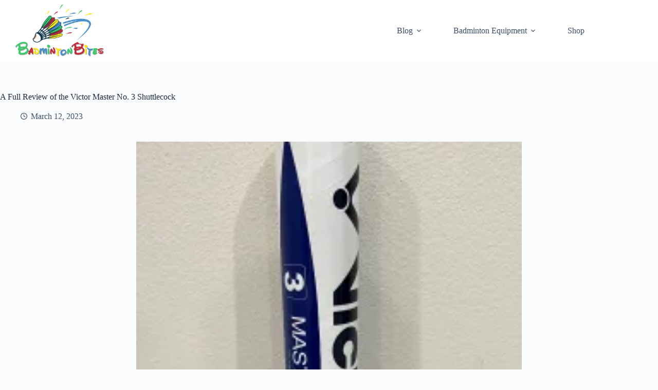

--- FILE ---
content_type: text/html; charset=UTF-8
request_url: https://badmintonbites.com/a-full-review-of-the-victor-master-no-3-shuttlecock/
body_size: 31558
content:
<!doctype html><html lang=en-us><head><meta charset=utf-8>
<script>var __ezHttpConsent={setByCat:function(src,tagType,attributes,category,force,customSetScriptFn=null){var setScript=function(){if(force||window.ezTcfConsent[category]){if(typeof customSetScriptFn==='function'){customSetScriptFn();}else{var scriptElement=document.createElement(tagType);scriptElement.src=src;attributes.forEach(function(attr){for(var key in attr){if(attr.hasOwnProperty(key)){scriptElement.setAttribute(key,attr[key]);}}});var firstScript=document.getElementsByTagName(tagType)[0];firstScript.parentNode.insertBefore(scriptElement,firstScript);}}};if(force||(window.ezTcfConsent&&window.ezTcfConsent.loaded)){setScript();}else if(typeof getEzConsentData==="function"){getEzConsentData().then(function(ezTcfConsent){if(ezTcfConsent&&ezTcfConsent.loaded){setScript();}else{console.error("cannot get ez consent data");force=true;setScript();}});}else{force=true;setScript();console.error("getEzConsentData is not a function");}},};</script>
<script>var ezTcfConsent=window.ezTcfConsent?window.ezTcfConsent:{loaded:false,store_info:false,develop_and_improve_services:false,measure_ad_performance:false,measure_content_performance:false,select_basic_ads:false,create_ad_profile:false,select_personalized_ads:false,create_content_profile:false,select_personalized_content:false,understand_audiences:false,use_limited_data_to_select_content:false,};function getEzConsentData(){return new Promise(function(resolve){document.addEventListener("ezConsentEvent",function(event){var ezTcfConsent=event.detail.ezTcfConsent;resolve(ezTcfConsent);});});}</script>
<script>if(typeof _setEzCookies!=='function'){function _setEzCookies(ezConsentData){var cookies=window.ezCookieQueue;for(var i=0;i<cookies.length;i++){var cookie=cookies[i];if(ezConsentData&&ezConsentData.loaded&&ezConsentData[cookie.tcfCategory]){document.cookie=cookie.name+"="+cookie.value;}}}}
window.ezCookieQueue=window.ezCookieQueue||[];if(typeof addEzCookies!=='function'){function addEzCookies(arr){window.ezCookieQueue=[...window.ezCookieQueue,...arr];}}
addEzCookies([{name:"ezoab_208440",value:"mod7-c; Path=/; Domain=badmintonbites.com; Max-Age=7200",tcfCategory:"store_info",isEzoic:"true",},{name:"ezosuibasgeneris-1",value:"34606758-2c3b-453b-7d90-df98d25d14d2; Path=/; Domain=badmintonbites.com; Expires=Wed, 03 Feb 2027 07:25:01 UTC; Secure; SameSite=None",tcfCategory:"understand_audiences",isEzoic:"true",}]);if(window.ezTcfConsent&&window.ezTcfConsent.loaded){_setEzCookies(window.ezTcfConsent);}else if(typeof getEzConsentData==="function"){getEzConsentData().then(function(ezTcfConsent){if(ezTcfConsent&&ezTcfConsent.loaded){_setEzCookies(window.ezTcfConsent);}else{console.error("cannot get ez consent data");_setEzCookies(window.ezTcfConsent);}});}else{console.error("getEzConsentData is not a function");_setEzCookies(window.ezTcfConsent);}</script><script type="text/javascript" data-ezscrex='false' data-cfasync='false'>window._ezaq = Object.assign({"edge_cache_status":14,"edge_response_time":4,"url":"https://badmintonbites.com/a-full-review-of-the-victor-master-no-3-shuttlecock/"}, typeof window._ezaq !== "undefined" ? window._ezaq : {});</script><script type="text/javascript" data-ezscrex='false' data-cfasync='false'>window._ezaq = Object.assign({"ezcache_level":2}, typeof window._ezaq !== "undefined" ? window._ezaq : {});</script><script type="text/javascript" data-ezscrex='false' data-cfasync='false'>window._ezaq = Object.assign({"ab_test_id":"mod7-c"}, typeof window._ezaq !== "undefined" ? window._ezaq : {});window.__ez=window.__ez||{};window.__ez.tf={};</script><script type="text/javascript" data-ezscrex='false' data-cfasync='false'>window.ezDisableAds = true;</script><script data-ezscrex=false data-cfasync=false data-pagespeed-no-defer>var __ez=__ez||{};__ez.stms=Date.now();__ez.evt={};__ez.script={};__ez.ck=__ez.ck||{};__ez.template={};__ez.template.isOrig=true;window.__ezScriptHost="//www.ezojs.com";__ez.queue=__ez.queue||function(){var e=0,i=0,t=[],n=!1,o=[],r=[],s=!0,a=function(e,i,n,o,r,s,a){var l=arguments.length>7&&void 0!==arguments[7]?arguments[7]:window,d=this;this.name=e,this.funcName=i,this.parameters=null===n?null:w(n)?n:[n],this.isBlock=o,this.blockedBy=r,this.deleteWhenComplete=s,this.isError=!1,this.isComplete=!1,this.isInitialized=!1,this.proceedIfError=a,this.fWindow=l,this.isTimeDelay=!1,this.process=function(){f("... func = "+e),d.isInitialized=!0,d.isComplete=!0,f("... func.apply: "+e);var i=d.funcName.split("."),n=null,o=this.fWindow||window;i.length>3||(n=3===i.length?o[i[0]][i[1]][i[2]]:2===i.length?o[i[0]][i[1]]:o[d.funcName]),null!=n&&n.apply(null,this.parameters),!0===d.deleteWhenComplete&&delete t[e],!0===d.isBlock&&(f("----- F'D: "+d.name),m())}},l=function(e,i,t,n,o,r,s){var a=arguments.length>7&&void 0!==arguments[7]?arguments[7]:window,l=this;this.name=e,this.path=i,this.async=o,this.defer=r,this.isBlock=t,this.blockedBy=n,this.isInitialized=!1,this.isError=!1,this.isComplete=!1,this.proceedIfError=s,this.fWindow=a,this.isTimeDelay=!1,this.isPath=function(e){return"/"===e[0]&&"/"!==e[1]},this.getSrc=function(e){return void 0!==window.__ezScriptHost&&this.isPath(e)&&"banger.js"!==this.name?window.__ezScriptHost+e:e},this.process=function(){l.isInitialized=!0,f("... file = "+e);var i=this.fWindow?this.fWindow.document:document,t=i.createElement("script");t.src=this.getSrc(this.path),!0===o?t.async=!0:!0===r&&(t.defer=!0),t.onerror=function(){var e={url:window.location.href,name:l.name,path:l.path,user_agent:window.navigator.userAgent};"undefined"!=typeof _ezaq&&(e.pageview_id=_ezaq.page_view_id);var i=encodeURIComponent(JSON.stringify(e)),t=new XMLHttpRequest;t.open("GET","//g.ezoic.net/ezqlog?d="+i,!0),t.send(),f("----- ERR'D: "+l.name),l.isError=!0,!0===l.isBlock&&m()},t.onreadystatechange=t.onload=function(){var e=t.readyState;f("----- F'D: "+l.name),e&&!/loaded|complete/.test(e)||(l.isComplete=!0,!0===l.isBlock&&m())},i.getElementsByTagName("head")[0].appendChild(t)}},d=function(e,i){this.name=e,this.path="",this.async=!1,this.defer=!1,this.isBlock=!1,this.blockedBy=[],this.isInitialized=!0,this.isError=!1,this.isComplete=i,this.proceedIfError=!1,this.isTimeDelay=!1,this.process=function(){}};function c(e,i,n,s,a,d,c,u,f){var m=new l(e,i,n,s,a,d,c,f);!0===u?o[e]=m:r[e]=m,t[e]=m,h(m)}function h(e){!0!==u(e)&&0!=s&&e.process()}function u(e){if(!0===e.isTimeDelay&&!1===n)return f(e.name+" blocked = TIME DELAY!"),!0;if(w(e.blockedBy))for(var i=0;i<e.blockedBy.length;i++){var o=e.blockedBy[i];if(!1===t.hasOwnProperty(o))return f(e.name+" blocked = "+o),!0;if(!0===e.proceedIfError&&!0===t[o].isError)return!1;if(!1===t[o].isComplete)return f(e.name+" blocked = "+o),!0}return!1}function f(e){var i=window.location.href,t=new RegExp("[?&]ezq=([^&#]*)","i").exec(i);"1"===(t?t[1]:null)&&console.debug(e)}function m(){++e>200||(f("let's go"),p(o),p(r))}function p(e){for(var i in e)if(!1!==e.hasOwnProperty(i)){var t=e[i];!0===t.isComplete||u(t)||!0===t.isInitialized||!0===t.isError?!0===t.isError?f(t.name+": error"):!0===t.isComplete?f(t.name+": complete already"):!0===t.isInitialized&&f(t.name+": initialized already"):t.process()}}function w(e){return"[object Array]"==Object.prototype.toString.call(e)}return window.addEventListener("load",(function(){setTimeout((function(){n=!0,f("TDELAY -----"),m()}),5e3)}),!1),{addFile:c,addFileOnce:function(e,i,n,o,r,s,a,l,d){t[e]||c(e,i,n,o,r,s,a,l,d)},addDelayFile:function(e,i){var n=new l(e,i,!1,[],!1,!1,!0);n.isTimeDelay=!0,f(e+" ...  FILE! TDELAY"),r[e]=n,t[e]=n,h(n)},addFunc:function(e,n,s,l,d,c,u,f,m,p){!0===c&&(e=e+"_"+i++);var w=new a(e,n,s,l,d,u,f,p);!0===m?o[e]=w:r[e]=w,t[e]=w,h(w)},addDelayFunc:function(e,i,n){var o=new a(e,i,n,!1,[],!0,!0);o.isTimeDelay=!0,f(e+" ...  FUNCTION! TDELAY"),r[e]=o,t[e]=o,h(o)},items:t,processAll:m,setallowLoad:function(e){s=e},markLoaded:function(e){if(e&&0!==e.length){if(e in t){var i=t[e];!0===i.isComplete?f(i.name+" "+e+": error loaded duplicate"):(i.isComplete=!0,i.isInitialized=!0)}else t[e]=new d(e,!0);f("markLoaded dummyfile: "+t[e].name)}},logWhatsBlocked:function(){for(var e in t)!1!==t.hasOwnProperty(e)&&u(t[e])}}}();__ez.evt.add=function(e,t,n){e.addEventListener?e.addEventListener(t,n,!1):e.attachEvent?e.attachEvent("on"+t,n):e["on"+t]=n()},__ez.evt.remove=function(e,t,n){e.removeEventListener?e.removeEventListener(t,n,!1):e.detachEvent?e.detachEvent("on"+t,n):delete e["on"+t]};__ez.script.add=function(e){var t=document.createElement("script");t.src=e,t.async=!0,t.type="text/javascript",document.getElementsByTagName("head")[0].appendChild(t)};__ez.dot=__ez.dot||{};__ez.queue.addFileOnce('/detroitchicago/boise.js','/detroitchicago/boise.js?gcb=195-0&cb=5',true,[],true,false,true,false);__ez.queue.addFileOnce('/parsonsmaize/abilene.js','/parsonsmaize/abilene.js?gcb=195-0&cb=e80eca0cdb',true,[],true,false,true,false);__ez.queue.addFileOnce('/parsonsmaize/mulvane.js','/parsonsmaize/mulvane.js?gcb=195-0&cb=e75e48eec0',true,['/parsonsmaize/abilene.js'],true,false,true,false);__ez.queue.addFileOnce('/detroitchicago/birmingham.js','/detroitchicago/birmingham.js?gcb=195-0&cb=539c47377c',true,['/parsonsmaize/abilene.js'],true,false,true,false);</script><script data-ezscrex=false data-cfasync=false>__ez.ssaf=[19];__ez.sswp=4;__ez.ssv=787401;__ez.sshsdef=true;</script><script data-ezscrex=false data-cfasync=false>(function(){if("function"===typeof window.CustomEvent)return!1;window.CustomEvent=function(c,a){a=a||{bubbles:!1,cancelable:!1,detail:null};var b=document.createEvent("CustomEvent");b.initCustomEvent(c,a.bubbles,a.cancelable,a.detail);return b}})();</script><script data-ezscrex=false data-cfasync=false>__ez.queue.addFile('/detroitchicago/tulsa.js','/detroitchicago/tulsa.js?gcb=195-0&cb=9',false,[],true,false,true,false);</script><script data-ezscrex=false data-cfasync=false>window._ezaq=Object.assign({"ad_cache_level":1,"adpicker_placement_cnt":0,"ai_placeholder_cache_level":1,"ai_placeholder_placement_cnt":-1,"article_category":"Badminton","author":"BadmintonBites","domain":"badmintonbites.com","domain_id":208440,"ezcache_level":2,"ezcache_skip_code":0,"has_bad_image":0,"has_bad_words":0,"is_sitespeed":1,"lt_cache_level":0,"publish_date":"2023-03-12","response_size":173503,"response_size_orig":160073,"response_time_orig":3,"template_id":120,"url":"https://badmintonbites.com/a-full-review-of-the-victor-master-no-3-shuttlecock/","word_count":0,"worst_bad_word_level":0},typeof window._ezaq!=="undefined"?window._ezaq:{});__ez.queue.markLoaded('ezaqBaseReady');</script><script data-ezscrex=false data-cfasync=false>window.ezAnalyticsStatic=true;function analyticsAddScript(script){var ezDynamic=document.createElement('script');ezDynamic.type='text/javascript';ezDynamic.innerHTML=script;document.head.appendChild(ezDynamic);}
function getCookiesWithPrefix(){var allCookies=document.cookie.split(';');var cookiesWithPrefix={};for(var i=0;i<allCookies.length;i++){var cookie=allCookies[i].trim();for(var j=0;j<arguments.length;j++){var prefix=arguments[j];if(cookie.indexOf(prefix)===0){var cookieParts=cookie.split('=');var cookieName=cookieParts[0];var cookieValue=cookieParts.slice(1).join('=');cookiesWithPrefix[cookieName]=decodeURIComponent(cookieValue);break;}}}
return cookiesWithPrefix;}
function productAnalytics(){var d={"pr":[6],"omd5":"fa3416b93154f030cf88bbefe59669a3"};d.u=_ezaq.url;d.p=_ezaq.page_view_id;d.v=_ezaq.visit_uuid;d.ab=_ezaq.ab_test_id;d.e=JSON.stringify(_ezaq);d.ref=document.referrer;d.c=getCookiesWithPrefix('active_template','ez','lp_');if(typeof ez_utmParams!=='undefined'){d.utm=ez_utmParams;}
var dataText=JSON.stringify(d);var xhr=new XMLHttpRequest();xhr.open('POST','/ezais/analytics?cb=1',true);xhr.onload=function(){if(xhr.status!=200){return;}
if(document.readyState!=='loading'){analyticsAddScript(xhr.response);return;}
var eventFunc=function(){if(document.readyState==='loading'){return;}
document.removeEventListener('readystatechange',eventFunc,false);analyticsAddScript(xhr.response);};document.addEventListener('readystatechange',eventFunc,false);};xhr.setRequestHeader('Content-Type','text/plain');xhr.send(dataText);}
__ez.queue.addFunc("productAnalytics","productAnalytics",null,true,['ezaqBaseReady'],false,false,false,true);</script><base href=https://badmintonbites.com/a-full-review-of-the-victor-master-no-3-shuttlecock/><meta name=viewport content="width=device-width,initial-scale=1,maximum-scale=5,viewport-fit=cover"><link rel=profile href=https://gmpg.org/xfn/11><script async src=https://eocampaign1.com/form/596fdd36-d3dd-11ed-bf10-7b5cbba30b4a.js data-form=596fdd36-d3dd-11ed-bf10-7b5cbba30b4a></script><meta name=robots content="index, follow, max-image-preview:large, max-snippet:-1, max-video-preview:-1"><style>img:is([sizes=auto i],[sizes^="auto," i]){contain-intrinsic-size:3e3px 1500px}</style><meta name=google-site-verification content="0tpPlTeJubsC9FM7SXDisSrN4WGESJFWqeO6UNc2itI"><script>window._wca=window._wca||[];</script><title>A Full Review of the Victor Master No. 3 Shuttlecock - BadmintonBites</title><link rel=canonical href=https://badmintonbites.com/a-full-review-of-the-victor-master-no-3-shuttlecock/><meta property="og:locale" content="en_US"><meta property="og:type" content="article"><meta property="og:title" content="A Full Review of the Victor Master No. 3 Shuttlecock - BadmintonBites"><meta property="og:description" content="A full review of the Victor Master No. 3 Shuttlecock. Fully tested for flight, consistency, and durability."><meta property="og:url" content="https://badmintonbites.com/a-full-review-of-the-victor-master-no-3-shuttlecock/"><meta property="og:site_name" content="BadmintonBites"><meta property="article:author" content="https://www.facebook.com/TheBadmintonBites"><meta property="article:published_time" content="2023-03-13T03:49:02+00:00"><meta property="article:modified_time" content="2023-09-13T04:38:07+00:00"><meta property="og:image" content="https://badmintonbites.com/wp-content/uploads/2023/03/Master-Victor-No.-3-rotated.jpg"><meta property="og:image:width" content="1512"><meta property="og:image:height" content="2016"><meta property="og:image:type" content="image/jpeg"><meta name=author content="BadmintonBites"><meta name=twitter:card content="summary_large_image"><meta name=twitter:label1 content="Written by"><meta name=twitter:data1 content="BadmintonBites"><meta name=twitter:label2 content="Est. reading time"><meta name=twitter:data2 content="14 minutes"><script type=application/ld+json class=yoast-schema-graph>{"@context":"https://schema.org","@graph":[{"@type":"Article","@id":"https://badmintonbites.com/a-full-review-of-the-victor-master-no-3-shuttlecock/#article","isPartOf":{"@id":"https://badmintonbites.com/a-full-review-of-the-victor-master-no-3-shuttlecock/"},"author":{"name":"BadmintonBites","@id":"https://badmintonbites.com/#/schema/person/88c7ca235e32b0679e808a8976d6425f"},"headline":"A Full Review of the Victor Master No. 3 Shuttlecock","datePublished":"2023-03-13T03:49:02+00:00","dateModified":"2023-09-13T04:38:07+00:00","mainEntityOfPage":{"@id":"https://badmintonbites.com/a-full-review-of-the-victor-master-no-3-shuttlecock/"},"wordCount":1378,"commentCount":0,"publisher":{"@id":"https://badmintonbites.com/#organization"},"image":{"@id":"https://badmintonbites.com/a-full-review-of-the-victor-master-no-3-shuttlecock/#primaryimage"},"thumbnailUrl":"https://i0.wp.com/badmintonbites.com/wp-content/uploads/2023/03/Master-Victor-No.-3-rotated.jpg?fit=1512%2C2016&ssl=1","articleSection":["Badminton","Shuttlecock"],"inLanguage":"en-US","potentialAction":[{"@type":"CommentAction","name":"Comment","target":["https://badmintonbites.com/a-full-review-of-the-victor-master-no-3-shuttlecock/#respond"]}]},{"@type":"WebPage","@id":"https://badmintonbites.com/a-full-review-of-the-victor-master-no-3-shuttlecock/","url":"https://badmintonbites.com/a-full-review-of-the-victor-master-no-3-shuttlecock/","name":"A Full Review of the Victor Master No. 3 Shuttlecock - BadmintonBites","isPartOf":{"@id":"https://badmintonbites.com/#website"},"primaryImageOfPage":{"@id":"https://badmintonbites.com/a-full-review-of-the-victor-master-no-3-shuttlecock/#primaryimage"},"image":{"@id":"https://badmintonbites.com/a-full-review-of-the-victor-master-no-3-shuttlecock/#primaryimage"},"thumbnailUrl":"https://i0.wp.com/badmintonbites.com/wp-content/uploads/2023/03/Master-Victor-No.-3-rotated.jpg?fit=1512%2C2016&ssl=1","datePublished":"2023-03-13T03:49:02+00:00","dateModified":"2023-09-13T04:38:07+00:00","breadcrumb":{"@id":"https://badmintonbites.com/a-full-review-of-the-victor-master-no-3-shuttlecock/#breadcrumb"},"inLanguage":"en-US","potentialAction":[{"@type":"ReadAction","target":["https://badmintonbites.com/a-full-review-of-the-victor-master-no-3-shuttlecock/"]}]},{"@type":"ImageObject","inLanguage":"en-US","@id":"https://badmintonbites.com/a-full-review-of-the-victor-master-no-3-shuttlecock/#primaryimage","url":"https://i0.wp.com/badmintonbites.com/wp-content/uploads/2023/03/Master-Victor-No.-3-rotated.jpg?fit=1512%2C2016&ssl=1","contentUrl":"https://i0.wp.com/badmintonbites.com/wp-content/uploads/2023/03/Master-Victor-No.-3-rotated.jpg?fit=1512%2C2016&ssl=1","width":1512,"height":2016,"caption":"Master Victor No. 3"},{"@type":"BreadcrumbList","@id":"https://badmintonbites.com/a-full-review-of-the-victor-master-no-3-shuttlecock/#breadcrumb","itemListElement":[{"@type":"ListItem","position":1,"name":"Home","item":"https://badmintonbites.com/"},{"@type":"ListItem","position":2,"name":"A Full Review of the Victor Master No. 3 Shuttlecock"}]},{"@type":"WebSite","@id":"https://badmintonbites.com/#website","url":"https://badmintonbites.com/","name":"BadmintonBites","description":"Bites of Badminton Information!","publisher":{"@id":"https://badmintonbites.com/#organization"},"potentialAction":[{"@type":"SearchAction","target":{"@type":"EntryPoint","urlTemplate":"https://badmintonbites.com/?s={search_term_string}"},"query-input":{"@type":"PropertyValueSpecification","valueRequired":true,"valueName":"search_term_string"}}],"inLanguage":"en-US"},{"@type":"Organization","@id":"https://badmintonbites.com/#organization","name":"Badminton Bites","url":"https://badmintonbites.com/","logo":{"@type":"ImageObject","inLanguage":"en-US","@id":"https://badmintonbites.com/#/schema/logo/image/","url":"https://i0.wp.com/badmintonbites.com/wp-content/uploads/2022/09/A2-100-541683095-1663742330977.jpg?fit=1427%2C737&ssl=1","contentUrl":"https://i0.wp.com/badmintonbites.com/wp-content/uploads/2022/09/A2-100-541683095-1663742330977.jpg?fit=1427%2C737&ssl=1","width":1427,"height":737,"caption":"Badminton Bites"},"image":{"@id":"https://badmintonbites.com/#/schema/logo/image/"}},{"@type":"Person","@id":"https://badmintonbites.com/#/schema/person/88c7ca235e32b0679e808a8976d6425f","name":"BadmintonBites","sameAs":["https://www.facebook.com/TheBadmintonBites"],"url":"https://badmintonbites.com/author/badmintonbites/"}]}</script><link rel=dns-prefetch href=//stats.wp.com><link rel=dns-prefetch href=//widgets.wp.com><link rel=dns-prefetch href=//s0.wp.com><link rel=dns-prefetch href=//0.gravatar.com><link rel=dns-prefetch href=//1.gravatar.com><link rel=dns-prefetch href=//2.gravatar.com><link rel=preconnect href=//i0.wp.com><link rel=preconnect href=//c0.wp.com><link rel=stylesheet id=wp-block-library-css href=https://c0.wp.com/c/6.8.3/wp-includes/css/dist/block-library/style.min.css media=all><link rel=stylesheet id=mediaelement-css href=https://c0.wp.com/c/6.8.3/wp-includes/js/mediaelement/mediaelementplayer-legacy.min.css media=all><link rel=stylesheet id=wp-mediaelement-css href=https://c0.wp.com/c/6.8.3/wp-includes/js/mediaelement/wp-mediaelement.min.css media=all><style id=jetpack-sharing-buttons-style-inline-css>.jetpack-sharing-buttons__services-list{display:flex;flex-direction:row;flex-wrap:wrap;gap:0;list-style-type:none;margin:5px;padding:0}.jetpack-sharing-buttons__services-list.has-small-icon-size{font-size:12px}.jetpack-sharing-buttons__services-list.has-normal-icon-size{font-size:16px}.jetpack-sharing-buttons__services-list.has-large-icon-size{font-size:24px}.jetpack-sharing-buttons__services-list.has-huge-icon-size{font-size:36px}@media print{.jetpack-sharing-buttons__services-list{display:none!important}}.editor-styles-wrapper .wp-block-jetpack-sharing-buttons{gap:0;padding-inline-start:0}ul.jetpack-sharing-buttons__services-list.has-background{padding:1.25em 2.375em}</style><style id=global-styles-inline-css>:root{--wp--preset--aspect-ratio--square:1;--wp--preset--aspect-ratio--4-3:4/3;--wp--preset--aspect-ratio--3-4:3/4;--wp--preset--aspect-ratio--3-2:3/2;--wp--preset--aspect-ratio--2-3:2/3;--wp--preset--aspect-ratio--16-9:16/9;--wp--preset--aspect-ratio--9-16:9/16;--wp--preset--color--black:#000000;--wp--preset--color--cyan-bluish-gray:#abb8c3;--wp--preset--color--white:#ffffff;--wp--preset--color--pale-pink:#f78da7;--wp--preset--color--vivid-red:#cf2e2e;--wp--preset--color--luminous-vivid-orange:#ff6900;--wp--preset--color--luminous-vivid-amber:#fcb900;--wp--preset--color--light-green-cyan:#7bdcb5;--wp--preset--color--vivid-green-cyan:#00d084;--wp--preset--color--pale-cyan-blue:#8ed1fc;--wp--preset--color--vivid-cyan-blue:#0693e3;--wp--preset--color--vivid-purple:#9b51e0;--wp--preset--color--palette-color-1:var(--theme-palette-color-1, #2872fa);--wp--preset--color--palette-color-2:var(--theme-palette-color-2, #1559ed);--wp--preset--color--palette-color-3:var(--theme-palette-color-3, #3A4F66);--wp--preset--color--palette-color-4:var(--theme-palette-color-4, #192a3d);--wp--preset--color--palette-color-5:var(--theme-palette-color-5, #e1e8ed);--wp--preset--color--palette-color-6:var(--theme-palette-color-6, #f2f5f7);--wp--preset--color--palette-color-7:var(--theme-palette-color-7, #FAFBFC);--wp--preset--color--palette-color-8:var(--theme-palette-color-8, #ffffff);--wp--preset--gradient--vivid-cyan-blue-to-vivid-purple:linear-gradient(135deg,rgba(6,147,227,1) 0%,rgb(155,81,224) 100%);--wp--preset--gradient--light-green-cyan-to-vivid-green-cyan:linear-gradient(135deg,rgb(122,220,180) 0%,rgb(0,208,130) 100%);--wp--preset--gradient--luminous-vivid-amber-to-luminous-vivid-orange:linear-gradient(135deg,rgba(252,185,0,1) 0%,rgba(255,105,0,1) 100%);--wp--preset--gradient--luminous-vivid-orange-to-vivid-red:linear-gradient(135deg,rgba(255,105,0,1) 0%,rgb(207,46,46) 100%);--wp--preset--gradient--very-light-gray-to-cyan-bluish-gray:linear-gradient(135deg,rgb(238,238,238) 0%,rgb(169,184,195) 100%);--wp--preset--gradient--cool-to-warm-spectrum:linear-gradient(135deg,rgb(74,234,220) 0%,rgb(151,120,209) 20%,rgb(207,42,186) 40%,rgb(238,44,130) 60%,rgb(251,105,98) 80%,rgb(254,248,76) 100%);--wp--preset--gradient--blush-light-purple:linear-gradient(135deg,rgb(255,206,236) 0%,rgb(152,150,240) 100%);--wp--preset--gradient--blush-bordeaux:linear-gradient(135deg,rgb(254,205,165) 0%,rgb(254,45,45) 50%,rgb(107,0,62) 100%);--wp--preset--gradient--luminous-dusk:linear-gradient(135deg,rgb(255,203,112) 0%,rgb(199,81,192) 50%,rgb(65,88,208) 100%);--wp--preset--gradient--pale-ocean:linear-gradient(135deg,rgb(255,245,203) 0%,rgb(182,227,212) 50%,rgb(51,167,181) 100%);--wp--preset--gradient--electric-grass:linear-gradient(135deg,rgb(202,248,128) 0%,rgb(113,206,126) 100%);--wp--preset--gradient--midnight:linear-gradient(135deg,rgb(2,3,129) 0%,rgb(40,116,252) 100%);--wp--preset--gradient--juicy-peach:linear-gradient(to right, #ffecd2 0%, #fcb69f 100%);--wp--preset--gradient--young-passion:linear-gradient(to right, #ff8177 0%, #ff867a 0%, #ff8c7f 21%, #f99185 52%, #cf556c 78%, #b12a5b 100%);--wp--preset--gradient--true-sunset:linear-gradient(to right, #fa709a 0%, #fee140 100%);--wp--preset--gradient--morpheus-den:linear-gradient(to top, #30cfd0 0%, #330867 100%);--wp--preset--gradient--plum-plate:linear-gradient(135deg, #667eea 0%, #764ba2 100%);--wp--preset--gradient--aqua-splash:linear-gradient(15deg, #13547a 0%, #80d0c7 100%);--wp--preset--gradient--love-kiss:linear-gradient(to top, #ff0844 0%, #ffb199 100%);--wp--preset--gradient--new-retrowave:linear-gradient(to top, #3b41c5 0%, #a981bb 49%, #ffc8a9 100%);--wp--preset--gradient--plum-bath:linear-gradient(to top, #cc208e 0%, #6713d2 100%);--wp--preset--gradient--high-flight:linear-gradient(to right, #0acffe 0%, #495aff 100%);--wp--preset--gradient--teen-party:linear-gradient(-225deg, #FF057C 0%, #8D0B93 50%, #321575 100%);--wp--preset--gradient--fabled-sunset:linear-gradient(-225deg, #231557 0%, #44107A 29%, #FF1361 67%, #FFF800 100%);--wp--preset--gradient--arielle-smile:radial-gradient(circle 248px at center, #16d9e3 0%, #30c7ec 47%, #46aef7 100%);--wp--preset--gradient--itmeo-branding:linear-gradient(180deg, #2af598 0%, #009efd 100%);--wp--preset--gradient--deep-blue:linear-gradient(to right, #6a11cb 0%, #2575fc 100%);--wp--preset--gradient--strong-bliss:linear-gradient(to right, #f78ca0 0%, #f9748f 19%, #fd868c 60%, #fe9a8b 100%);--wp--preset--gradient--sweet-period:linear-gradient(to top, #3f51b1 0%, #5a55ae 13%, #7b5fac 25%, #8f6aae 38%, #a86aa4 50%, #cc6b8e 62%, #f18271 75%, #f3a469 87%, #f7c978 100%);--wp--preset--gradient--purple-division:linear-gradient(to top, #7028e4 0%, #e5b2ca 100%);--wp--preset--gradient--cold-evening:linear-gradient(to top, #0c3483 0%, #a2b6df 100%, #6b8cce 100%, #a2b6df 100%);--wp--preset--gradient--mountain-rock:linear-gradient(to right, #868f96 0%, #596164 100%);--wp--preset--gradient--desert-hump:linear-gradient(to top, #c79081 0%, #dfa579 100%);--wp--preset--gradient--ethernal-constance:linear-gradient(to top, #09203f 0%, #537895 100%);--wp--preset--gradient--happy-memories:linear-gradient(-60deg, #ff5858 0%, #f09819 100%);--wp--preset--gradient--grown-early:linear-gradient(to top, #0ba360 0%, #3cba92 100%);--wp--preset--gradient--morning-salad:linear-gradient(-225deg, #B7F8DB 0%, #50A7C2 100%);--wp--preset--gradient--night-call:linear-gradient(-225deg, #AC32E4 0%, #7918F2 48%, #4801FF 100%);--wp--preset--gradient--mind-crawl:linear-gradient(-225deg, #473B7B 0%, #3584A7 51%, #30D2BE 100%);--wp--preset--gradient--angel-care:linear-gradient(-225deg, #FFE29F 0%, #FFA99F 48%, #FF719A 100%);--wp--preset--gradient--juicy-cake:linear-gradient(to top, #e14fad 0%, #f9d423 100%);--wp--preset--gradient--rich-metal:linear-gradient(to right, #d7d2cc 0%, #304352 100%);--wp--preset--gradient--mole-hall:linear-gradient(-20deg, #616161 0%, #9bc5c3 100%);--wp--preset--gradient--cloudy-knoxville:linear-gradient(120deg, #fdfbfb 0%, #ebedee 100%);--wp--preset--gradient--soft-grass:linear-gradient(to top, #c1dfc4 0%, #deecdd 100%);--wp--preset--gradient--saint-petersburg:linear-gradient(135deg, #f5f7fa 0%, #c3cfe2 100%);--wp--preset--gradient--everlasting-sky:linear-gradient(135deg, #fdfcfb 0%, #e2d1c3 100%);--wp--preset--gradient--kind-steel:linear-gradient(-20deg, #e9defa 0%, #fbfcdb 100%);--wp--preset--gradient--over-sun:linear-gradient(60deg, #abecd6 0%, #fbed96 100%);--wp--preset--gradient--premium-white:linear-gradient(to top, #d5d4d0 0%, #d5d4d0 1%, #eeeeec 31%, #efeeec 75%, #e9e9e7 100%);--wp--preset--gradient--clean-mirror:linear-gradient(45deg, #93a5cf 0%, #e4efe9 100%);--wp--preset--gradient--wild-apple:linear-gradient(to top, #d299c2 0%, #fef9d7 100%);--wp--preset--gradient--snow-again:linear-gradient(to top, #e6e9f0 0%, #eef1f5 100%);--wp--preset--gradient--confident-cloud:linear-gradient(to top, #dad4ec 0%, #dad4ec 1%, #f3e7e9 100%);--wp--preset--gradient--glass-water:linear-gradient(to top, #dfe9f3 0%, white 100%);--wp--preset--gradient--perfect-white:linear-gradient(-225deg, #E3FDF5 0%, #FFE6FA 100%);--wp--preset--font-size--small:13px;--wp--preset--font-size--medium:20px;--wp--preset--font-size--large:clamp(22px, 1.375rem + ((1vw - 3.2px) * 0.625), 30px);--wp--preset--font-size--x-large:clamp(30px, 1.875rem + ((1vw - 3.2px) * 1.563), 50px);--wp--preset--font-size--xx-large:clamp(45px, 2.813rem + ((1vw - 3.2px) * 2.734), 80px);--wp--preset--spacing--20:0.44rem;--wp--preset--spacing--30:0.67rem;--wp--preset--spacing--40:1rem;--wp--preset--spacing--50:1.5rem;--wp--preset--spacing--60:2.25rem;--wp--preset--spacing--70:3.38rem;--wp--preset--spacing--80:5.06rem;--wp--preset--shadow--natural:6px 6px 9px rgba(0, 0, 0, 0.2);--wp--preset--shadow--deep:12px 12px 50px rgba(0, 0, 0, 0.4);--wp--preset--shadow--sharp:6px 6px 0px rgba(0, 0, 0, 0.2);--wp--preset--shadow--outlined:6px 6px 0px -3px rgba(255, 255, 255, 1), 6px 6px rgba(0, 0, 0, 1);--wp--preset--shadow--crisp:6px 6px 0px rgba(0, 0, 0, 1)}:root{--wp--style--global--content-size:var(--theme-block-max-width);--wp--style--global--wide-size:var(--theme-block-wide-max-width)}:where(body){margin:0}.wp-site-blocks>.alignleft{float:left;margin-right:2em}.wp-site-blocks>.alignright{float:right;margin-left:2em}.wp-site-blocks>.aligncenter{justify-content:center;margin-left:auto;margin-right:auto}:where(.wp-site-blocks)>*{margin-block-start:var(--theme-content-spacing);margin-block-end:0}:where(.wp-site-blocks)>:first-child{margin-block-start:0}:where(.wp-site-blocks)>:last-child{margin-block-end:0}:root{--wp--style--block-gap:var(--theme-content-spacing)}:root :where(.is-layout-flow)>:first-child{margin-block-start:0}:root :where(.is-layout-flow)>:last-child{margin-block-end:0}:root :where(.is-layout-flow)>*{margin-block-start:var(--theme-content-spacing);margin-block-end:0}:root :where(.is-layout-constrained)>:first-child{margin-block-start:0}:root :where(.is-layout-constrained)>:last-child{margin-block-end:0}:root :where(.is-layout-constrained)>*{margin-block-start:var(--theme-content-spacing);margin-block-end:0}:root :where(.is-layout-flex){gap:var(--theme-content-spacing)}:root :where(.is-layout-grid){gap:var(--theme-content-spacing)}.is-layout-flow>.alignleft{float:left;margin-inline-start:0;margin-inline-end:2em}.is-layout-flow>.alignright{float:right;margin-inline-start:2em;margin-inline-end:0}.is-layout-flow>.aligncenter{margin-left:auto!important;margin-right:auto!important}.is-layout-constrained>.alignleft{float:left;margin-inline-start:0;margin-inline-end:2em}.is-layout-constrained>.alignright{float:right;margin-inline-start:2em;margin-inline-end:0}.is-layout-constrained>.aligncenter{margin-left:auto!important;margin-right:auto!important}.is-layout-constrained>:where(:not(.alignleft):not(.alignright):not(.alignfull)){max-width:var(--wp--style--global--content-size);margin-left:auto!important;margin-right:auto!important}.is-layout-constrained>.alignwide{max-width:var(--wp--style--global--wide-size)}body .is-layout-flex{display:flex}.is-layout-flex{flex-wrap:wrap;align-items:center}.is-layout-flex>:is(*,div){margin:0}body .is-layout-grid{display:grid}.is-layout-grid>:is(*,div){margin:0}body{padding-top:0;padding-right:0;padding-bottom:0;padding-left:0}.has-black-color{color:var(--wp--preset--color--black)!important}.has-cyan-bluish-gray-color{color:var(--wp--preset--color--cyan-bluish-gray)!important}.has-white-color{color:var(--wp--preset--color--white)!important}.has-pale-pink-color{color:var(--wp--preset--color--pale-pink)!important}.has-vivid-red-color{color:var(--wp--preset--color--vivid-red)!important}.has-luminous-vivid-orange-color{color:var(--wp--preset--color--luminous-vivid-orange)!important}.has-luminous-vivid-amber-color{color:var(--wp--preset--color--luminous-vivid-amber)!important}.has-light-green-cyan-color{color:var(--wp--preset--color--light-green-cyan)!important}.has-vivid-green-cyan-color{color:var(--wp--preset--color--vivid-green-cyan)!important}.has-pale-cyan-blue-color{color:var(--wp--preset--color--pale-cyan-blue)!important}.has-vivid-cyan-blue-color{color:var(--wp--preset--color--vivid-cyan-blue)!important}.has-vivid-purple-color{color:var(--wp--preset--color--vivid-purple)!important}.has-palette-color-1-color{color:var(--wp--preset--color--palette-color-1)!important}.has-palette-color-2-color{color:var(--wp--preset--color--palette-color-2)!important}.has-palette-color-3-color{color:var(--wp--preset--color--palette-color-3)!important}.has-palette-color-4-color{color:var(--wp--preset--color--palette-color-4)!important}.has-palette-color-5-color{color:var(--wp--preset--color--palette-color-5)!important}.has-palette-color-6-color{color:var(--wp--preset--color--palette-color-6)!important}.has-palette-color-7-color{color:var(--wp--preset--color--palette-color-7)!important}.has-palette-color-8-color{color:var(--wp--preset--color--palette-color-8)!important}.has-black-background-color{background-color:var(--wp--preset--color--black)!important}.has-cyan-bluish-gray-background-color{background-color:var(--wp--preset--color--cyan-bluish-gray)!important}.has-white-background-color{background-color:var(--wp--preset--color--white)!important}.has-pale-pink-background-color{background-color:var(--wp--preset--color--pale-pink)!important}.has-vivid-red-background-color{background-color:var(--wp--preset--color--vivid-red)!important}.has-luminous-vivid-orange-background-color{background-color:var(--wp--preset--color--luminous-vivid-orange)!important}.has-luminous-vivid-amber-background-color{background-color:var(--wp--preset--color--luminous-vivid-amber)!important}.has-light-green-cyan-background-color{background-color:var(--wp--preset--color--light-green-cyan)!important}.has-vivid-green-cyan-background-color{background-color:var(--wp--preset--color--vivid-green-cyan)!important}.has-pale-cyan-blue-background-color{background-color:var(--wp--preset--color--pale-cyan-blue)!important}.has-vivid-cyan-blue-background-color{background-color:var(--wp--preset--color--vivid-cyan-blue)!important}.has-vivid-purple-background-color{background-color:var(--wp--preset--color--vivid-purple)!important}.has-palette-color-1-background-color{background-color:var(--wp--preset--color--palette-color-1)!important}.has-palette-color-2-background-color{background-color:var(--wp--preset--color--palette-color-2)!important}.has-palette-color-3-background-color{background-color:var(--wp--preset--color--palette-color-3)!important}.has-palette-color-4-background-color{background-color:var(--wp--preset--color--palette-color-4)!important}.has-palette-color-5-background-color{background-color:var(--wp--preset--color--palette-color-5)!important}.has-palette-color-6-background-color{background-color:var(--wp--preset--color--palette-color-6)!important}.has-palette-color-7-background-color{background-color:var(--wp--preset--color--palette-color-7)!important}.has-palette-color-8-background-color{background-color:var(--wp--preset--color--palette-color-8)!important}.has-black-border-color{border-color:var(--wp--preset--color--black)!important}.has-cyan-bluish-gray-border-color{border-color:var(--wp--preset--color--cyan-bluish-gray)!important}.has-white-border-color{border-color:var(--wp--preset--color--white)!important}.has-pale-pink-border-color{border-color:var(--wp--preset--color--pale-pink)!important}.has-vivid-red-border-color{border-color:var(--wp--preset--color--vivid-red)!important}.has-luminous-vivid-orange-border-color{border-color:var(--wp--preset--color--luminous-vivid-orange)!important}.has-luminous-vivid-amber-border-color{border-color:var(--wp--preset--color--luminous-vivid-amber)!important}.has-light-green-cyan-border-color{border-color:var(--wp--preset--color--light-green-cyan)!important}.has-vivid-green-cyan-border-color{border-color:var(--wp--preset--color--vivid-green-cyan)!important}.has-pale-cyan-blue-border-color{border-color:var(--wp--preset--color--pale-cyan-blue)!important}.has-vivid-cyan-blue-border-color{border-color:var(--wp--preset--color--vivid-cyan-blue)!important}.has-vivid-purple-border-color{border-color:var(--wp--preset--color--vivid-purple)!important}.has-palette-color-1-border-color{border-color:var(--wp--preset--color--palette-color-1)!important}.has-palette-color-2-border-color{border-color:var(--wp--preset--color--palette-color-2)!important}.has-palette-color-3-border-color{border-color:var(--wp--preset--color--palette-color-3)!important}.has-palette-color-4-border-color{border-color:var(--wp--preset--color--palette-color-4)!important}.has-palette-color-5-border-color{border-color:var(--wp--preset--color--palette-color-5)!important}.has-palette-color-6-border-color{border-color:var(--wp--preset--color--palette-color-6)!important}.has-palette-color-7-border-color{border-color:var(--wp--preset--color--palette-color-7)!important}.has-palette-color-8-border-color{border-color:var(--wp--preset--color--palette-color-8)!important}.has-vivid-cyan-blue-to-vivid-purple-gradient-background{background:var(--wp--preset--gradient--vivid-cyan-blue-to-vivid-purple)!important}.has-light-green-cyan-to-vivid-green-cyan-gradient-background{background:var(--wp--preset--gradient--light-green-cyan-to-vivid-green-cyan)!important}.has-luminous-vivid-amber-to-luminous-vivid-orange-gradient-background{background:var(--wp--preset--gradient--luminous-vivid-amber-to-luminous-vivid-orange)!important}.has-luminous-vivid-orange-to-vivid-red-gradient-background{background:var(--wp--preset--gradient--luminous-vivid-orange-to-vivid-red)!important}.has-very-light-gray-to-cyan-bluish-gray-gradient-background{background:var(--wp--preset--gradient--very-light-gray-to-cyan-bluish-gray)!important}.has-cool-to-warm-spectrum-gradient-background{background:var(--wp--preset--gradient--cool-to-warm-spectrum)!important}.has-blush-light-purple-gradient-background{background:var(--wp--preset--gradient--blush-light-purple)!important}.has-blush-bordeaux-gradient-background{background:var(--wp--preset--gradient--blush-bordeaux)!important}.has-luminous-dusk-gradient-background{background:var(--wp--preset--gradient--luminous-dusk)!important}.has-pale-ocean-gradient-background{background:var(--wp--preset--gradient--pale-ocean)!important}.has-electric-grass-gradient-background{background:var(--wp--preset--gradient--electric-grass)!important}.has-midnight-gradient-background{background:var(--wp--preset--gradient--midnight)!important}.has-juicy-peach-gradient-background{background:var(--wp--preset--gradient--juicy-peach)!important}.has-young-passion-gradient-background{background:var(--wp--preset--gradient--young-passion)!important}.has-true-sunset-gradient-background{background:var(--wp--preset--gradient--true-sunset)!important}.has-morpheus-den-gradient-background{background:var(--wp--preset--gradient--morpheus-den)!important}.has-plum-plate-gradient-background{background:var(--wp--preset--gradient--plum-plate)!important}.has-aqua-splash-gradient-background{background:var(--wp--preset--gradient--aqua-splash)!important}.has-love-kiss-gradient-background{background:var(--wp--preset--gradient--love-kiss)!important}.has-new-retrowave-gradient-background{background:var(--wp--preset--gradient--new-retrowave)!important}.has-plum-bath-gradient-background{background:var(--wp--preset--gradient--plum-bath)!important}.has-high-flight-gradient-background{background:var(--wp--preset--gradient--high-flight)!important}.has-teen-party-gradient-background{background:var(--wp--preset--gradient--teen-party)!important}.has-fabled-sunset-gradient-background{background:var(--wp--preset--gradient--fabled-sunset)!important}.has-arielle-smile-gradient-background{background:var(--wp--preset--gradient--arielle-smile)!important}.has-itmeo-branding-gradient-background{background:var(--wp--preset--gradient--itmeo-branding)!important}.has-deep-blue-gradient-background{background:var(--wp--preset--gradient--deep-blue)!important}.has-strong-bliss-gradient-background{background:var(--wp--preset--gradient--strong-bliss)!important}.has-sweet-period-gradient-background{background:var(--wp--preset--gradient--sweet-period)!important}.has-purple-division-gradient-background{background:var(--wp--preset--gradient--purple-division)!important}.has-cold-evening-gradient-background{background:var(--wp--preset--gradient--cold-evening)!important}.has-mountain-rock-gradient-background{background:var(--wp--preset--gradient--mountain-rock)!important}.has-desert-hump-gradient-background{background:var(--wp--preset--gradient--desert-hump)!important}.has-ethernal-constance-gradient-background{background:var(--wp--preset--gradient--ethernal-constance)!important}.has-happy-memories-gradient-background{background:var(--wp--preset--gradient--happy-memories)!important}.has-grown-early-gradient-background{background:var(--wp--preset--gradient--grown-early)!important}.has-morning-salad-gradient-background{background:var(--wp--preset--gradient--morning-salad)!important}.has-night-call-gradient-background{background:var(--wp--preset--gradient--night-call)!important}.has-mind-crawl-gradient-background{background:var(--wp--preset--gradient--mind-crawl)!important}.has-angel-care-gradient-background{background:var(--wp--preset--gradient--angel-care)!important}.has-juicy-cake-gradient-background{background:var(--wp--preset--gradient--juicy-cake)!important}.has-rich-metal-gradient-background{background:var(--wp--preset--gradient--rich-metal)!important}.has-mole-hall-gradient-background{background:var(--wp--preset--gradient--mole-hall)!important}.has-cloudy-knoxville-gradient-background{background:var(--wp--preset--gradient--cloudy-knoxville)!important}.has-soft-grass-gradient-background{background:var(--wp--preset--gradient--soft-grass)!important}.has-saint-petersburg-gradient-background{background:var(--wp--preset--gradient--saint-petersburg)!important}.has-everlasting-sky-gradient-background{background:var(--wp--preset--gradient--everlasting-sky)!important}.has-kind-steel-gradient-background{background:var(--wp--preset--gradient--kind-steel)!important}.has-over-sun-gradient-background{background:var(--wp--preset--gradient--over-sun)!important}.has-premium-white-gradient-background{background:var(--wp--preset--gradient--premium-white)!important}.has-clean-mirror-gradient-background{background:var(--wp--preset--gradient--clean-mirror)!important}.has-wild-apple-gradient-background{background:var(--wp--preset--gradient--wild-apple)!important}.has-snow-again-gradient-background{background:var(--wp--preset--gradient--snow-again)!important}.has-confident-cloud-gradient-background{background:var(--wp--preset--gradient--confident-cloud)!important}.has-glass-water-gradient-background{background:var(--wp--preset--gradient--glass-water)!important}.has-perfect-white-gradient-background{background:var(--wp--preset--gradient--perfect-white)!important}.has-small-font-size{font-size:var(--wp--preset--font-size--small)!important}.has-medium-font-size{font-size:var(--wp--preset--font-size--medium)!important}.has-large-font-size{font-size:var(--wp--preset--font-size--large)!important}.has-x-large-font-size{font-size:var(--wp--preset--font-size--x-large)!important}.has-xx-large-font-size{font-size:var(--wp--preset--font-size--xx-large)!important}:root :where(.wp-block-pullquote){font-size:clamp(.984em,.984rem + ((1vw - .2em) * .645),1.5em);line-height:1.6}</style><style id=woocommerce-inline-inline-css>.woocommerce form .form-row .required{visibility:visible}</style><link rel=stylesheet id=brands-styles-css href=https://c0.wp.com/p/woocommerce/10.2.3/assets/css/brands.css media=all><link rel=stylesheet id=ct-main-styles-css href="https://badmintonbites.com/wp-content/themes/blocksy/static/bundle/main.min.css?ver=2.1.17" media=all><link rel=stylesheet id=ct-woocommerce-styles-css href="https://badmintonbites.com/wp-content/themes/blocksy/static/bundle/woocommerce.min.css?ver=2.1.17" media=all><link rel=stylesheet id=ct-page-title-styles-css href="https://badmintonbites.com/wp-content/themes/blocksy/static/bundle/page-title.min.css?ver=2.1.17" media=all><link rel=stylesheet id=ct-share-box-styles-css href="https://badmintonbites.com/wp-content/themes/blocksy/static/bundle/share-box.min.css?ver=2.1.17" media=all><link rel=stylesheet id=ct-comments-styles-css href="https://badmintonbites.com/wp-content/themes/blocksy/static/bundle/comments.min.css?ver=2.1.17" media=all><link rel=stylesheet id=ct-posts-nav-styles-css href="https://badmintonbites.com/wp-content/themes/blocksy/static/bundle/posts-nav.min.css?ver=2.1.17" media=all><link rel=stylesheet id=jetpack_likes-css href=https://c0.wp.com/p/jetpack/15.4/modules/likes/style.css media=all><link rel=stylesheet id=sib-front-css-css href="https://badmintonbites.com/wp-content/plugins/mailin/css/mailin-front.css?ver=6.8.3" media=all><script src=https://c0.wp.com/c/6.8.3/wp-includes/js/jquery/jquery.min.js id=jquery-core-js></script><script src=https://c0.wp.com/c/6.8.3/wp-includes/js/jquery/jquery-migrate.min.js id=jquery-migrate-js></script><script src=https://c0.wp.com/p/woocommerce/10.2.3/assets/js/jquery-blockui/jquery.blockUI.min.js id=jquery-blockui-js defer data-wp-strategy=defer></script><script id=wc-add-to-cart-js-extra>var wc_add_to_cart_params={"ajax_url":"\/wp-admin\/admin-ajax.php","wc_ajax_url":"\/?wc-ajax=%%endpoint%%","i18n_view_cart":"View cart","cart_url":"https:\/\/badmintonbites.com\/cart\/","is_cart":"","cart_redirect_after_add":"yes"};</script><script src=https://c0.wp.com/p/woocommerce/10.2.3/assets/js/frontend/add-to-cart.min.js id=wc-add-to-cart-js defer data-wp-strategy=defer></script><script src=https://c0.wp.com/p/woocommerce/10.2.3/assets/js/js-cookie/js.cookie.min.js id=js-cookie-js defer data-wp-strategy=defer></script><script id=woocommerce-js-extra>var woocommerce_params={"ajax_url":"\/wp-admin\/admin-ajax.php","wc_ajax_url":"\/?wc-ajax=%%endpoint%%","i18n_password_show":"Show password","i18n_password_hide":"Hide password"};</script><script src=https://c0.wp.com/p/woocommerce/10.2.3/assets/js/frontend/woocommerce.min.js id=woocommerce-js defer data-wp-strategy=defer></script><script id=WCPAY_ASSETS-js-extra>var wcpayAssets={"url":"https:\/\/badmintonbites.com\/wp-content\/plugins\/woocommerce-payments\/dist\/"};</script><script src=https://stats.wp.com/s-202605.js id=woocommerce-analytics-js defer data-wp-strategy=defer></script><script id=sib-front-js-js-extra>var sibErrMsg={"invalidMail":"Please fill out valid email address","requiredField":"Please fill out required fields","invalidDateFormat":"Please fill out valid date format","invalidSMSFormat":"Please fill out valid phone number"};var ajax_sib_front_object={"ajax_url":"https:\/\/badmintonbites.com\/wp-admin\/admin-ajax.php","ajax_nonce":"0a6acde3b8","flag_url":"https:\/\/badmintonbites.com\/wp-content\/plugins\/mailin\/img\/flags\/"};</script><script src="https://badmintonbites.com/wp-content/plugins/mailin/js/mailin-front.js?ver=1760749850" id=sib-front-js-js></script><link rel=https://api.w.org/ href=https://badmintonbites.com/wp-json/><link rel=alternate title=JSON type=application/json href=https://badmintonbites.com/wp-json/wp/v2/posts/8135><link rel=alternate title="oEmbed (JSON)" type=application/json+oembed href="https://badmintonbites.com/wp-json/oembed/1.0/embed?url=https%3A%2F%2Fbadmintonbites.com%2Fa-full-review-of-the-victor-master-no-3-shuttlecock%2F"><link rel=alternate title="oEmbed (XML)" type=text/xml+oembed href="https://badmintonbites.com/wp-json/oembed/1.0/embed?url=https%3A%2F%2Fbadmintonbites.com%2Fa-full-review-of-the-victor-master-no-3-shuttlecock%2F&amp;format=xml"><meta name=p:domain_verify content="5a2db7d01d63b4aa1c2844ecf24fee21"><script async src="https://www.googletagmanager.com/gtag/js?id=UA-153440499-1"></script><script>window.dataLayer=window.dataLayer||[];function gtag(){dataLayer.push(arguments);}
gtag('js',new Date());gtag('config','AW-651239867');gtag('config','UA-153440499-1');gtag('config','G-FGGDR3BRQ3');</script><script data-ad-client=ca-pub-9169926059200780 async src=https://pagead2.googlesyndication.com/pagead/js/adsbygoogle.js></script><style>img{border-radius:10px}a.related-thumb{background-color:initial!important}</style><style>img#wpstats{display:none}</style><noscript><link rel=stylesheet href=https://badmintonbites.com/wp-content/themes/blocksy/static/bundle/no-scripts.min.css></noscript><style id=ct-main-styles-inline-css>[data-header*=type-1] .ct-header [data-id=logo] .site-logo-container{--logo-max-height:120px}[data-header*=type-1] .ct-header [data-id=logo] .site-title{--theme-font-weight:700;--theme-font-size:25px;--theme-line-height:1.5;--theme-link-initial-color:var(--theme-palette-color-4)}[data-header*=type-1] .ct-header [data-id=logo]{--horizontal-alignment:center}[data-header*=type-1] .ct-header [data-id=menu]{--menu-items-spacing:31px;--menu-indicator-hover-color:#192A3C}[data-header*=type-1] .ct-header [data-id=menu]>ul>li>a{--theme-font-weight:700;--theme-text-transform:uppercase;--theme-text-decoration:none;--theme-font-size:16px;--theme-line-height:1.4;--theme-letter-spacing:0.1em;--theme-link-initial-color:var(--theme-text-color);--theme-link-hover-color:#ffffff}[data-header*=type-1] .ct-header [data-id=menu] .sub-menu .ct-menu-link{--theme-link-initial-color:var(--theme-palette-color-8);--theme-font-weight:500;--theme-font-size:12px}[data-header*=type-1] .ct-header [data-id=menu] .sub-menu{--dropdown-top-offset:0px;--dropdown-horizontal-offset:0px;--dropdown-width:200px;--dropdown-items-spacing:17px;--dropdown-divider:1px dashed rgba(255, 255, 255, 0.1);--theme-box-shadow:0px 10px 20px rgba(41, 51, 61, 0.1);--theme-border-radius:0px 0px 2px 2px}[data-header*=type-1] .ct-header [data-row*=middle]{--height:120px;background-color:var(--theme-palette-color-8);background-image:none;--theme-border-top:none;--theme-border-bottom:none;--theme-box-shadow:none}[data-header*=type-1] .ct-header [data-row*=middle]>div{--theme-border-top:none;--theme-border-bottom:none}[data-header*=type-1] [data-id=mobile-menu]{--theme-font-weight:700;--theme-font-size:20px;--theme-link-initial-color:#ffffff;--mobile-menu-divider:none}[data-header*=type-1] #offcanvas{--theme-box-shadow:0px 0px 70px rgba(0, 0, 0, 0.35);--side-panel-width:500px;--panel-content-height:100%}[data-header*=type-1] #offcanvas .ct-panel-inner{background-color:rgba(18,21,25,.98)}[data-header*=type-1] [data-id=trigger]{--theme-icon-size:18px}[data-header*=type-1]{--header-height:120px}[data-header*=type-1] .ct-header{background-image:none}[data-footer*=type-1] .ct-footer{background-color:var(--theme-palette-color-6)}:root{--theme-font-family:var(--theme-font-stack-default);--theme-font-weight:400;--theme-text-transform:none;--theme-text-decoration:none;--theme-font-size:16px;--theme-line-height:1.65;--theme-letter-spacing:0em;--theme-button-font-weight:500;--theme-button-font-size:15px;--badge-background-color:#89ee4e;--has-classic-forms:var(--true);--has-modern-forms:var(--false);--theme-form-field-border-initial-color:var(--theme-border-color);--theme-form-field-border-focus-color:var(--theme-palette-color-1);--theme-form-selection-field-initial-color:var(--theme-border-color);--theme-form-selection-field-active-color:var(--theme-palette-color-1);--theme-palette-color-1:#2872fa;--theme-palette-color-2:#1559ed;--theme-palette-color-3:#3A4F66;--theme-palette-color-4:#192a3d;--theme-palette-color-5:#e1e8ed;--theme-palette-color-6:#f2f5f7;--theme-palette-color-7:#FAFBFC;--theme-palette-color-8:#ffffff;--theme-text-color:var(--theme-palette-color-3);--theme-link-initial-color:var(--theme-palette-color-1);--theme-link-hover-color:var(--theme-palette-color-2);--theme-selection-text-color:#ffffff;--theme-selection-background-color:var(--theme-palette-color-1);--theme-border-color:var(--theme-palette-color-5);--theme-headings-color:var(--theme-palette-color-4);--theme-content-spacing:1.5em;--theme-button-min-height:40px;--theme-button-shadow:none;--theme-button-transform:none;--theme-button-text-initial-color:#ffffff;--theme-button-text-hover-color:#ffffff;--theme-button-background-initial-color:var(--theme-palette-color-1);--theme-button-background-hover-color:var(--theme-palette-color-2);--theme-button-border:none;--theme-button-padding:5px 20px;--theme-normal-container-max-width:1290px;--theme-content-vertical-spacing:60px;--theme-container-edge-spacing:90vw;--theme-narrow-container-max-width:750px;--theme-wide-offset:130px}h1{--theme-font-weight:700;--theme-font-size:40px;--theme-line-height:1.5}h2{--theme-font-weight:700;--theme-font-size:35px;--theme-line-height:1.5}h3{--theme-font-weight:700;--theme-font-size:30px;--theme-line-height:1.5}h4{--theme-font-weight:700;--theme-font-size:25px;--theme-line-height:1.5}h5{--theme-font-weight:700;--theme-font-size:20px;--theme-line-height:1.5}h6{--theme-font-weight:700;--theme-font-size:16px;--theme-line-height:1.5}.wp-block-pullquote{--theme-font-family:Georgia;--theme-font-weight:600;--theme-font-size:25px}pre,code,samp,kbd{--theme-font-family:monospace;--theme-font-weight:400;--theme-font-size:16px}figcaption{--theme-font-size:14px}.ct-sidebar .widget-title{--theme-font-size:20px}.ct-breadcrumbs{--theme-font-weight:600;--theme-text-transform:uppercase;--theme-font-size:12px}body{background-color:var(--theme-palette-color-7);background-image:none}[data-prefix=single_blog_post] .entry-header .page-title{--theme-font-size:30px}[data-prefix=single_blog_post] .entry-header .entry-meta{--theme-font-weight:600;--theme-text-transform:uppercase;--theme-font-size:12px;--theme-line-height:1.3}[data-prefix=categories] .entry-header .page-title{--theme-font-size:30px}[data-prefix=categories] .entry-header .entry-meta{--theme-font-weight:600;--theme-text-transform:uppercase;--theme-font-size:12px;--theme-line-height:1.3}[data-prefix=search] .entry-header .page-title{--theme-font-size:30px}[data-prefix=search] .entry-header .entry-meta{--theme-font-weight:600;--theme-text-transform:uppercase;--theme-font-size:12px;--theme-line-height:1.3}[data-prefix=author] .entry-header .page-title{--theme-font-size:30px}[data-prefix=author] .entry-header .entry-meta{--theme-font-weight:600;--theme-text-transform:uppercase;--theme-font-size:12px;--theme-line-height:1.3}[data-prefix=author] .hero-section[data-type=type-2]{background-color:var(--theme-palette-color-6);background-image:none;--container-padding:50px 0px}[data-prefix=single_page] .entry-header .page-title{--theme-font-size:30px}[data-prefix=single_page] .entry-header .entry-meta{--theme-font-weight:600;--theme-text-transform:uppercase;--theme-font-size:12px;--theme-line-height:1.3}[data-prefix=woo_categories] .entry-header .page-title{--theme-font-size:30px}[data-prefix=woo_categories] .entry-header .entry-meta{--theme-font-weight:600;--theme-text-transform:uppercase;--theme-font-size:12px;--theme-line-height:1.3}[data-prefix=woo_categories] .hero-section[data-type=type-2]{--min-height:50px;background-color:var(--theme-palette-color-6);background-image:none;--container-padding:50px 0px}[data-prefix=product] .entry-header .page-title{--theme-font-size:30px}[data-prefix=product] .entry-header .entry-meta{--theme-font-weight:600;--theme-text-transform:uppercase;--theme-font-size:12px;--theme-line-height:1.3}[data-prefix=blog] .entries{--grid-template-columns:repeat(3, minmax(0, 1fr))}[data-prefix=blog] .entry-card .entry-title{--theme-font-size:20px;--theme-line-height:1.3}[data-prefix=blog] .entry-card .entry-meta{--theme-font-weight:600;--theme-text-transform:uppercase;--theme-font-size:12px}[data-prefix=blog] .entry-card{--card-inner-spacing:20px;background-color:var(--theme-palette-color-8);--theme-box-shadow:0px 12px 18px -6px rgba(34, 56, 101, 0.04)}[data-prefix=blog] [data-archive=default] .card-content .ct-media-container{--card-element-spacing:30px}[data-prefix=blog] [data-archive=default] .card-content .entry-meta[data-id=f_h6TU]{--card-element-spacing:15px}[data-prefix=categories] .entries{--grid-template-columns:repeat(3, minmax(0, 1fr))}[data-prefix=categories] .entry-card .entry-title{--theme-font-size:20px;--theme-line-height:1.3}[data-prefix=categories] .entry-card .entry-meta{--theme-font-weight:600;--theme-text-transform:uppercase;--theme-font-size:12px}[data-prefix=categories] .entry-card{background-color:var(--theme-palette-color-8);--theme-box-shadow:0px 12px 18px -6px rgba(34, 56, 101, 0.04)}[data-prefix=categories] [data-archive=default] .card-content .entry-meta[data-id=defaul]{--card-element-spacing:15px}[data-prefix=categories] [data-archive=default] .card-content .ct-media-container{--card-element-spacing:30px}[data-prefix=author] .entries{--grid-template-columns:repeat(3, minmax(0, 1fr))}[data-prefix=author] .entry-card .entry-title{--theme-font-size:20px;--theme-line-height:1.3}[data-prefix=author] .entry-card .entry-meta{--theme-font-weight:600;--theme-text-transform:uppercase;--theme-font-size:12px}[data-prefix=author] .entry-card{background-color:var(--theme-palette-color-8);--theme-box-shadow:0px 12px 18px -6px rgba(34, 56, 101, 0.04)}[data-prefix=author] [data-archive=default] .card-content .entry-meta[data-id=defaul]{--card-element-spacing:15px}[data-prefix=author] [data-archive=default] .card-content .ct-media-container{--card-element-spacing:30px}[data-prefix=search] .entries{--grid-template-columns:repeat(3, minmax(0, 1fr))}[data-prefix=search] .entry-card .entry-title{--theme-font-size:20px;--theme-line-height:1.3}[data-prefix=search] .entry-card .entry-meta{--theme-font-weight:600;--theme-text-transform:uppercase;--theme-font-size:12px}[data-prefix=search] .entry-card{background-color:var(--theme-palette-color-8);--theme-box-shadow:0px 12px 18px -6px rgba(34, 56, 101, 0.04)}[data-prefix=search] [data-archive=default] .card-content .entry-meta[data-id=defaul]{--card-element-spacing:15px}[data-prefix=search] [data-archive=default] .card-content .ct-media-container{--card-element-spacing:30px}.quantity[data-type=type-2]{--quantity-arrows-initial-color:var(--theme-text-color)}.onsale,.out-of-stock-badge,[class*=ct-woo-badge-]{--theme-font-weight:600;--theme-font-size:12px;--theme-line-height:1.1}.out-of-stock-badge{--badge-text-color:#ffffff;--badge-background-color:#24292E}.demo_store{--theme-text-color:#ffffff;--background-color:var(--theme-palette-color-1)}.woocommerce-info,.woocommerce-thankyou-order-received,.wc-block-components-notice-banner.is-info{--theme-text-color:var(--theme-text-color);--theme-link-hover-color:var(--theme-link-hover-color);--background-color:#F0F1F3}.woocommerce-message,.wc-block-components-notice-banner.is-success{--background-color:#F0F1F3}.woocommerce-error,.wc-block-components-notice-banner.is-error{--theme-text-color:#ffffff;--theme-link-hover-color:#ffffff;--background-color:rgba(218, 0, 28, 0.7);--theme-button-text-initial-color:#ffffff;--theme-button-text-hover-color:#ffffff;--theme-button-background-initial-color:#b92c3e;--theme-button-background-hover-color:#9c2131}.ct-woocommerce-cart-form .cart_totals{--cart-totals-border:2px solid var(--theme-border-color);--cart-totals-padding:30px}.ct-order-review{--order-review-border:2px solid var(--theme-border-color);--order-review-padding:35px}.woo-listing-top .woocommerce-result-count{--theme-font-weight:500;--theme-text-transform:uppercase;--theme-font-size:11px;--theme-letter-spacing:0.05em}[data-products] .product figure{--product-element-spacing:25px}[data-products] .product .entry-meta[data-id=default]{--product-element-spacing:10px}[data-products] .woocommerce-loop-product__title,[data-products] .woocommerce-loop-category__title{--theme-font-weight:600;--theme-font-size:17px}[data-products] .product .price{--theme-font-weight:600}[data-products] .ct-woo-card-stock{--theme-font-size:15px}[data-products] .entry-meta{--theme-font-weight:600;--theme-text-transform:uppercase;--theme-font-size:12px;--theme-link-initial-color:var(--theme-text-color)}.woocommerce-tabs .tabs,.woocommerce-tabs .ct-accordion-heading,.woocommerce-tabs[data-type*=type-4] .entry-content>h2:first-of-type{--theme-font-weight:600;--theme-text-transform:uppercase;--theme-font-size:12px;--theme-line-height:1;--theme-link-initial-color:var(--theme-text-color)}.woocommerce-tabs[data-type] .tabs{--tab-background:var(--theme-palette-color-1)}.related .ct-module-title,.up-sells .ct-module-title{--theme-font-size:20px}.woocommerce-product-gallery [data-flexy=no] .flexy-item:nth-child(n+2){height:1px}.entry-summary-items>.price{--product-element-spacing:35px}.entry-summary-items>.woocommerce-product-details__short-description{--product-element-spacing:35px}.entry-summary-items>.ct-product-divider[data-id=divider_1]{--product-element-spacing:35px}.entry-summary-items>.ct-product-add-to-cart{--product-element-spacing:35px}.entry-summary-items>.ct-product-add-to-cart>.cart{--theme-button-min-height:55px}.entry-summary-items>.ct-product-divider[data-id=divider_2]{--product-element-spacing:35px}.entry-summary .entry-title{--theme-font-size:30px}.entry-summary .price{--theme-font-weight:700;--theme-font-size:20px}.entry-summary .ct-product-divider{--single-product-layer-divider:1px solid var(--theme-border-color)}.entry-summary .ct-payment-methods[data-color=custom]{--theme-icon-color:#4B4F58}form textarea{--theme-form-field-height:170px}.ct-sidebar{--theme-link-initial-color:var(--theme-text-color)}[data-prefix=single_blog_post] .ct-share-box .ct-module-title{--theme-font-weight:600;--theme-font-size:14px}[data-prefix=single_blog_post] .ct-share-box[data-type=type-1]{--theme-border:1px solid var(--theme-border-color)}[data-prefix=single_blog_post] .post-navigation{--theme-link-initial-color:var(--theme-text-color)}[data-prefix=single_blog_post] .ct-related-posts-container{background-color:var(--theme-palette-color-6)}[data-prefix=single_blog_post] .ct-related-posts .related-entry-title{--theme-font-size:16px}[data-prefix=single_blog_post] .ct-related-posts .entry-meta{--theme-font-size:14px}[data-prefix=single_blog_post] .ct-related-posts{--grid-template-columns:repeat(3, minmax(0, 1fr))}[data-prefix=single_blog_post] [class*=ct-container]>article[class*=post]{--has-boxed:var(--false);--has-wide:var(--true)}[data-prefix=single_page] [class*=ct-container]>article[class*=post]{--has-boxed:var(--false);--has-wide:var(--true)}[data-prefix=product] [class*=ct-container]>article[class*=post]{--has-boxed:var(--false);--has-wide:var(--true)}@media(max-width:999.98px){[data-header*=type-1] .ct-header [data-row*=middle]{--height:70px}[data-header*=type-1] #offcanvas{--side-panel-width:65vw}[data-header*=type-1]{--header-height:70px}[data-prefix=blog] .entries{--grid-template-columns:repeat(2, minmax(0, 1fr))}[data-prefix=categories] .entries{--grid-template-columns:repeat(2, minmax(0, 1fr))}[data-prefix=author] .entries{--grid-template-columns:repeat(2, minmax(0, 1fr))}[data-prefix=search] .entries{--grid-template-columns:repeat(2, minmax(0, 1fr))}.ct-woocommerce-cart-form .cart_totals{--cart-totals-padding:25px}.ct-order-review{--order-review-padding:30px}[data-products]{--shop-columns:repeat(3, minmax(0, 1fr))}.related [data-products],.upsells [data-products]{--shop-columns:repeat(3, minmax(0, 1fr))}[data-prefix=single_blog_post] .ct-related-posts{--grid-template-columns:repeat(2, minmax(0, 1fr))}}@media(max-width:689.98px){[data-header*=type-1] #offcanvas{--side-panel-width:90vw}[data-prefix=blog] .entries{--grid-template-columns:repeat(1, minmax(0, 1fr))}[data-prefix=blog] .entry-card .entry-title{--theme-font-size:18px}[data-prefix=categories] .entries{--grid-template-columns:repeat(1, minmax(0, 1fr))}[data-prefix=categories] .entry-card .entry-title{--theme-font-size:18px}[data-prefix=author] .entries{--grid-template-columns:repeat(1, minmax(0, 1fr))}[data-prefix=author] .entry-card .entry-title{--theme-font-size:18px}[data-prefix=search] .entries{--grid-template-columns:repeat(1, minmax(0, 1fr))}[data-prefix=search] .entry-card .entry-title{--theme-font-size:18px}.ct-order-review{--order-review-padding:25px}[data-products]{--shop-columns:repeat(1, minmax(0, 1fr))}.related [data-products],.upsells [data-products]{--shop-columns:repeat(1, minmax(0, 1fr))}.entry-summary-items>.ct-product-add-to-cart>.cart{--theme-button-min-height:40px}:root{--theme-content-vertical-spacing:50px;--theme-container-edge-spacing:88vw}[data-prefix=single_blog_post] .ct-related-posts{--grid-template-columns:repeat(1, minmax(0, 1fr))}}</style><noscript><style>.woocommerce-product-gallery{opacity:1!important}</style></noscript><link rel=icon href="https://i0.wp.com/badmintonbites.com/wp-content/uploads/2022/11/cropped-new_badmintonbites_logo_transparent_bg_only_shuttle3.png?fit=32%2C32&amp;ssl=1" sizes=32x32><link rel=icon href="https://i0.wp.com/badmintonbites.com/wp-content/uploads/2022/11/cropped-new_badmintonbites_logo_transparent_bg_only_shuttle3.png?fit=192%2C192&amp;ssl=1" sizes=192x192><link rel=apple-touch-icon href="https://i0.wp.com/badmintonbites.com/wp-content/uploads/2022/11/cropped-new_badmintonbites_logo_transparent_bg_only_shuttle3.png?fit=180%2C180&amp;ssl=1"><meta name=msapplication-TileImage content="https://i0.wp.com/badmintonbites.com/wp-content/uploads/2022/11/cropped-new_badmintonbites_logo_transparent_bg_only_shuttle3.png?fit=270%2C270&amp;ssl=1"><script data-ezscrex=false>window.QubitCssExclusions=["nav","#toc-container","#ez-toc-container","#ez-cookie-dialog",".entry-summary",".excerpt",".entry-actions",".ez-video-wrap"];</script><script async data=qubit src="//www.ezojs.com/ezoic/sa.min.js?q=1"></script><script>window.ezstandalone=window.ezstandalone||{};ezstandalone.cmd=ezstandalone.cmd||[];</script><script>(function(){if(document.getElementById('qubit-js-ezoic')){return;}
var start=Date.now();var delay=50;function loadQubitScript(){if(window.QubitInstantRemove){if(typeof ezstandalone!=='undefined'&&typeof ezstandalone.CleanupGhostPlaceholders==='function'){ezstandalone.CleanupGhostPlaceholders();}}
var s=document.createElement('script');s.id='qubit-js-ezoic';s.src='https://g.ezoic.net/porpoiseant/qubit.js?v=2&did=208440';s.async=true;document.head.appendChild(s);}
function waitForStandalone(){var timeElapsed=Date.now()-start;if(window.ezstandalone&&typeof window.ezstandalone.GetGeneratedId==='function'){var isPlacementService=typeof window.productEzoicAds==="function"||!!document.querySelector('[data-method="placement-service"]');if(window.QubitInstantRemove){isPlacementService=false;}
if(isPlacementService&&window.ezFinishedStatic||isPlacementService&&timeElapsed>10000||!isPlacementService){loadQubitScript();return;}}
if(timeElapsed>=30000){console.error('ezstandalone not ready after 30s, skipping qubit load');return;}
setTimeout(waitForStandalone,delay);delay=Math.min(Math.floor(delay*1.02),500);}
waitForStandalone();})();</script><script>var ezoTemplate='old_site_noads';var ezouid='1';var ezoFormfactor='1';</script><script data-ezscrex=false>var soc_app_id='0';var did=208440;var ezdomain='badmintonbites.com';var ezoicSearchable=1;</script></head><body class="wp-singular post-template-default single single-post postid-8135 single-format-standard wp-custom-logo wp-embed-responsive wp-theme-blocksy theme-blocksy woocommerce-no-js" data-link=type-2 data-prefix=single_blog_post data-header=type-1 data-footer=type-1 itemscope itemtype=https://schema.org/Blog><noscript><iframe src="https://www.googletagmanager.com/ns.html?id=GTM-W27NVH5" height=0 width=0 style=display:none;visibility:hidden></iframe></noscript><a class="skip-link screen-reader-text" href=#main>Skip to content</a><div class=ct-drawer-canvas data-location=start><div id=offcanvas class="ct-panel ct-header" data-behaviour=right-side role=dialog aria-label="Offcanvas modal" inert><div class=ct-panel-inner><div class=ct-panel-actions><button class=ct-toggle-close data-type=type-1 aria-label="Close drawer"><svg class="ct-icon" width="12" height="12" viewBox="0 0 15 15"><path d="M1 15a1 1 0 01-.71-.29 1 1 0 010-1.41l5.8-5.8-5.8-5.8A1 1 0 011.7.29l5.8 5.8 5.8-5.8a1 1 0 011.41 1.41l-5.8 5.8 5.8 5.8a1 1 0 01-1.41 1.41l-5.8-5.8-5.8 5.8A1 1 0 011 15z"></path></svg></button></div><div class=ct-panel-content data-device=desktop><div class=ct-panel-content-inner></div></div><div class=ct-panel-content data-device=mobile><div class=ct-panel-content-inner><nav class="mobile-menu menu-container has-submenu" data-id=mobile-menu data-interaction=click data-toggle-type=type-1 data-submenu-dots=yes aria-label=Pages><ul id=menu-pages-1><li class="menu-item menu-item-type-custom menu-item-object-custom menu-item-has-children menu-item-5403"><span class=ct-sub-menu-parent><a href="https://badmintonbites.com/?blog=1" class=ct-menu-link>Blog</a><button class=ct-toggle-dropdown-mobile aria-label="Expand dropdown menu" aria-haspopup=true aria-expanded=false><svg class="ct-icon toggle-icon-1" width="15" height="15" viewBox="0 0 15 15" aria-hidden="true"><path d="M3.9,5.1l3.6,3.6l3.6-3.6l1.4,0.7l-5,5l-5-5L3.9,5.1z"></path></svg></button></span><ul class=sub-menu><li class="menu-item menu-item-type-post_type menu-item-object-page menu-item-1176"><a href=https://badmintonbites.com/about-us/ class=ct-menu-link>About Us</a><li class="menu-item menu-item-type-custom menu-item-object-custom menu-item-3095"><a href="https://badmintonbites.com/?home=1" class=ct-menu-link>Home</a><li class="menu-item menu-item-type-post_type menu-item-object-page menu-item-9830"><a href=https://badmintonbites.com/badminton-pong/ class=ct-menu-link>Badminton Pong</a><li class="menu-item menu-item-type-post_type menu-item-object-page menu-item-8791"><a href=https://badmintonbites.com/badmintonbites-match-simulator/ class=ct-menu-link>BadmintonBites Match Simulator</a><li class="menu-item menu-item-type-post_type menu-item-object-page menu-item-3043"><a href=https://badmintonbites.com/getting-started/ class=ct-menu-link>Getting Started With Badminton</a><li class="menu-item menu-item-type-post_type menu-item-object-page menu-item-7265"><a href="https://badmintonbites.com/?page_id=7259" class=ct-menu-link>Badminton Players</a><li class="menu-item menu-item-type-post_type menu-item-object-page menu-item-8474"><a href=https://badmintonbites.com/top-badminton-countries/ class=ct-menu-link>Top Badminton Countries</a><li class="menu-item menu-item-type-post_type menu-item-object-page menu-item-8841"><a href=https://badmintonbites.com/fun-badminton-posts/ class=ct-menu-link>Fun Badminton Posts</a><li class="menu-item menu-item-type-post_type menu-item-object-page menu-item-9901"><a href=https://badmintonbites.com/technology/ class=ct-menu-link>Technology</a></ul><li class="menu-item menu-item-type-post_type menu-item-object-page menu-item-has-children menu-item-1174"><span class=ct-sub-menu-parent><a href=https://badmintonbites.com/badminton-equipment/ class=ct-menu-link>Badminton Equipment</a><button class=ct-toggle-dropdown-mobile aria-label="Expand dropdown menu" aria-haspopup=true aria-expanded=false><svg class="ct-icon toggle-icon-1" width="15" height="15" viewBox="0 0 15 15" aria-hidden="true"><path d="M3.9,5.1l3.6,3.6l3.6-3.6l1.4,0.7l-5,5l-5-5L3.9,5.1z"></path></svg></button></span><ul class=sub-menu><li class="menu-item menu-item-type-post_type menu-item-object-page menu-item-6633"><a href=https://badmintonbites.com/badminton-equipment/ class=ct-menu-link>All Badminton Equipment</a><li class="menu-item menu-item-type-post_type menu-item-object-page menu-item-6524"><a href=https://badmintonbites.com/yonex-product-page/ class=ct-menu-link>Yonex Products</a><li class="menu-item menu-item-type-post_type menu-item-object-page menu-item-6525"><a href=https://badmintonbites.com/victor-product-page/ class=ct-menu-link>Victor Products</a><li class="menu-item menu-item-type-post_type menu-item-object-page menu-item-7192"><a href=https://badmintonbites.com/badminton-rackets/ class=ct-menu-link>Badminton Rackets</a><li class="menu-item menu-item-type-post_type menu-item-object-page menu-item-7159"><a href=https://badmintonbites.com/badminton-shuttlecocks/ class=ct-menu-link>Badminton Shuttlecocks</a><li class="menu-item menu-item-type-post_type menu-item-object-page menu-item-7109"><a href=https://badmintonbites.com/badminton-grips/ class=ct-menu-link>Badminton Grips</a><li class="menu-item menu-item-type-post_type menu-item-object-page menu-item-7197"><a href=https://badmintonbites.com/badminton-shoes/ class=ct-menu-link>Badminton Shoes</a><li class="menu-item menu-item-type-post_type menu-item-object-page menu-item-7201"><a href=https://badmintonbites.com/badminton-bags/ class=ct-menu-link>Badminton Bags</a></ul><li class="menu-item menu-item-type-post_type menu-item-object-page menu-item-6736"><a href=https://badmintonbites.com/shop/ class=ct-menu-link>Shop</a></ul></nav><a href=https://badmintonbites.com/ class=site-logo-container data-id=offcanvas-logo rel=home itemprop=url><img width=1427 height=737 src="https://i0.wp.com/badmintonbites.com/wp-content/uploads/2022/09/A2-100-541683095-1663742330977.jpg?fit=1427%2C737&amp;ssl=1" class=default-logo alt="BadmintonBites Logo" decoding=async srcset="https://i0.wp.com/badmintonbites.com/wp-content/uploads/2022/09/A2-100-541683095-1663742330977.jpg?w=1427&amp;ssl=1 1427w, https://i0.wp.com/badmintonbites.com/wp-content/uploads/2022/09/A2-100-541683095-1663742330977.jpg?resize=300%2C155&amp;ssl=1 300w, https://i0.wp.com/badmintonbites.com/wp-content/uploads/2022/09/A2-100-541683095-1663742330977.jpg?resize=1024%2C529&amp;ssl=1 1024w, https://i0.wp.com/badmintonbites.com/wp-content/uploads/2022/09/A2-100-541683095-1663742330977.jpg?resize=768%2C397&amp;ssl=1 768w" sizes="(max-width: 1427px) 100vw, 1427px"></a></div></div></div></div></div><div id=main-container><header id=header class=ct-header data-id=type-1 itemscope itemtype=https://schema.org/WPHeader><div data-device=desktop><div data-row=middle data-column-set=2><div class=ct-container><div data-column=start data-placements=1><div data-items=primary><div class=site-branding data-id=logo itemscope itemtype=https://schema.org/Organization><a href=https://badmintonbites.com/ class=site-logo-container rel=home itemprop=url><img width=1427 height=737 src="https://i0.wp.com/badmintonbites.com/wp-content/uploads/2022/09/A2-100-541683095-1663742330977.jpg?fit=1427%2C737&amp;ssl=1" class=default-logo alt="BadmintonBites Logo" decoding=async fetchpriority=high srcset="https://i0.wp.com/badmintonbites.com/wp-content/uploads/2022/09/A2-100-541683095-1663742330977.jpg?w=1427&amp;ssl=1 1427w, https://i0.wp.com/badmintonbites.com/wp-content/uploads/2022/09/A2-100-541683095-1663742330977.jpg?resize=300%2C155&amp;ssl=1 300w, https://i0.wp.com/badmintonbites.com/wp-content/uploads/2022/09/A2-100-541683095-1663742330977.jpg?resize=1024%2C529&amp;ssl=1 1024w, https://i0.wp.com/badmintonbites.com/wp-content/uploads/2022/09/A2-100-541683095-1663742330977.jpg?resize=768%2C397&amp;ssl=1 768w" sizes="(max-width: 1427px) 100vw, 1427px"></a></div></div></div><div data-column=end data-placements=1><div data-items=primary><nav id=header-menu-1 class="header-menu-1 menu-container" data-id=menu data-interaction=hover data-menu=type-3 data-dropdown=type-1:simple data-responsive=no itemscope itemtype=https://schema.org/SiteNavigationElement aria-label=Pages><ul id=menu-pages class=menu><li id=menu-item-5403 class="menu-item menu-item-type-custom menu-item-object-custom menu-item-has-children menu-item-5403 animated-submenu-block"><a href="https://badmintonbites.com/?blog=1" class=ct-menu-link>Blog<span class=ct-toggle-dropdown-desktop><svg class="ct-icon" width="8" height="8" viewBox="0 0 15 15" aria-hidden="true"><path d="M2.1,3.2l5.4,5.4l5.4-5.4L15,4.3l-7.5,7.5L0,4.3L2.1,3.2z"></path></svg></span></a><button class=ct-toggle-dropdown-desktop-ghost aria-label="Expand dropdown menu" aria-haspopup=true aria-expanded=false></button><ul class=sub-menu><li id=menu-item-1176 class="menu-item menu-item-type-post_type menu-item-object-page menu-item-1176"><a href=https://badmintonbites.com/about-us/ class=ct-menu-link>About Us</a><li id=menu-item-3095 class="menu-item menu-item-type-custom menu-item-object-custom menu-item-3095"><a href="https://badmintonbites.com/?home=1" class=ct-menu-link>Home</a><li id=menu-item-9830 class="menu-item menu-item-type-post_type menu-item-object-page menu-item-9830"><a href=https://badmintonbites.com/badminton-pong/ class=ct-menu-link>Badminton Pong</a><li id=menu-item-8791 class="menu-item menu-item-type-post_type menu-item-object-page menu-item-8791"><a href=https://badmintonbites.com/badmintonbites-match-simulator/ class=ct-menu-link>BadmintonBites Match Simulator</a><li id=menu-item-3043 class="menu-item menu-item-type-post_type menu-item-object-page menu-item-3043"><a href=https://badmintonbites.com/getting-started/ class=ct-menu-link>Getting Started With Badminton</a><li id=menu-item-7265 class="menu-item menu-item-type-post_type menu-item-object-page menu-item-7265"><a href="https://badmintonbites.com/?page_id=7259" class=ct-menu-link>Badminton Players</a><li id=menu-item-8474 class="menu-item menu-item-type-post_type menu-item-object-page menu-item-8474"><a href=https://badmintonbites.com/top-badminton-countries/ class=ct-menu-link>Top Badminton Countries</a><li id=menu-item-8841 class="menu-item menu-item-type-post_type menu-item-object-page menu-item-8841"><a href=https://badmintonbites.com/fun-badminton-posts/ class=ct-menu-link>Fun Badminton Posts</a><li id=menu-item-9901 class="menu-item menu-item-type-post_type menu-item-object-page menu-item-9901"><a href=https://badmintonbites.com/technology/ class=ct-menu-link>Technology</a></ul><li id=menu-item-1174 class="menu-item menu-item-type-post_type menu-item-object-page menu-item-has-children menu-item-1174 animated-submenu-block"><a href=https://badmintonbites.com/badminton-equipment/ class=ct-menu-link>Badminton Equipment<span class=ct-toggle-dropdown-desktop><svg class="ct-icon" width="8" height="8" viewBox="0 0 15 15" aria-hidden="true"><path d="M2.1,3.2l5.4,5.4l5.4-5.4L15,4.3l-7.5,7.5L0,4.3L2.1,3.2z"></path></svg></span></a><button class=ct-toggle-dropdown-desktop-ghost aria-label="Expand dropdown menu" aria-haspopup=true aria-expanded=false></button><ul class=sub-menu><li id=menu-item-6633 class="menu-item menu-item-type-post_type menu-item-object-page menu-item-6633"><a href=https://badmintonbites.com/badminton-equipment/ class=ct-menu-link>All Badminton Equipment</a><li id=menu-item-6524 class="menu-item menu-item-type-post_type menu-item-object-page menu-item-6524"><a href=https://badmintonbites.com/yonex-product-page/ class=ct-menu-link>Yonex Products</a><li id=menu-item-6525 class="menu-item menu-item-type-post_type menu-item-object-page menu-item-6525"><a href=https://badmintonbites.com/victor-product-page/ class=ct-menu-link>Victor Products</a><li id=menu-item-7192 class="menu-item menu-item-type-post_type menu-item-object-page menu-item-7192"><a href=https://badmintonbites.com/badminton-rackets/ class=ct-menu-link>Badminton Rackets</a><li id=menu-item-7159 class="menu-item menu-item-type-post_type menu-item-object-page menu-item-7159"><a href=https://badmintonbites.com/badminton-shuttlecocks/ class=ct-menu-link>Badminton Shuttlecocks</a><li id=menu-item-7109 class="menu-item menu-item-type-post_type menu-item-object-page menu-item-7109"><a href=https://badmintonbites.com/badminton-grips/ class=ct-menu-link>Badminton Grips</a><li id=menu-item-7197 class="menu-item menu-item-type-post_type menu-item-object-page menu-item-7197"><a href=https://badmintonbites.com/badminton-shoes/ class=ct-menu-link>Badminton Shoes</a><li id=menu-item-7201 class="menu-item menu-item-type-post_type menu-item-object-page menu-item-7201"><a href=https://badmintonbites.com/badminton-bags/ class=ct-menu-link>Badminton Bags</a></ul><li id=menu-item-6736 class="menu-item menu-item-type-post_type menu-item-object-page menu-item-6736"><a href=https://badmintonbites.com/shop/ class=ct-menu-link>Shop</a></ul></nav></div></div></div></div></div><div data-device=mobile><div data-row=middle data-column-set=2><div class=ct-container><div data-column=start data-placements=1><div data-items=primary><div class=site-branding data-id=logo><a href=https://badmintonbites.com/ class=site-logo-container rel=home itemprop=url><img width=1427 height=737 src="https://i0.wp.com/badmintonbites.com/wp-content/uploads/2022/09/A2-100-541683095-1663742330977.jpg?fit=1427%2C737&amp;ssl=1" class=default-logo alt="BadmintonBites Logo" decoding=async srcset="https://i0.wp.com/badmintonbites.com/wp-content/uploads/2022/09/A2-100-541683095-1663742330977.jpg?w=1427&amp;ssl=1 1427w, https://i0.wp.com/badmintonbites.com/wp-content/uploads/2022/09/A2-100-541683095-1663742330977.jpg?resize=300%2C155&amp;ssl=1 300w, https://i0.wp.com/badmintonbites.com/wp-content/uploads/2022/09/A2-100-541683095-1663742330977.jpg?resize=1024%2C529&amp;ssl=1 1024w, https://i0.wp.com/badmintonbites.com/wp-content/uploads/2022/09/A2-100-541683095-1663742330977.jpg?resize=768%2C397&amp;ssl=1 768w" sizes="(max-width: 1427px) 100vw, 1427px"></a></div></div></div><div data-column=end data-placements=1><div data-items=primary><button class="ct-header-trigger ct-toggle" data-toggle-panel=#offcanvas aria-controls=offcanvas data-design=simple data-label=right aria-label=Menu data-id=trigger>
<span class="ct-label ct-hidden-sm ct-hidden-md ct-hidden-lg" aria-hidden=true>Menu</span><svg class="ct-icon" width="18" height="14" viewBox="0 0 18 14" data-type="type-1" aria-hidden="true">

		<rect y="0.00" width="18" height="1.7" rx="1"></rect>
		<rect y="6.15" width="18" height="1.7" rx="1"></rect>
		<rect y="12.3" width="18" height="1.7" rx="1"></rect>
	</svg></button></div></div></div></div></div></header><main id=main class="site-main hfeed" itemscope itemtype=https://schema.org/CreativeWork><div class=ct-container-full data-content=narrow data-vertical-spacing=top:bottom><article id=post-8135 class="post-8135 post type-post status-publish format-standard has-post-thumbnail hentry category-badminton category-shuttlecock"><div class="blocksy-woo-messages-default woocommerce-notices-wrapper"><div class=woocommerce></div></div><div class="hero-section is-width-constrained" data-type=type-1><header class=entry-header><h1 class=page-title itemprop=headline>A Full Review of the Victor Master No. 3 Shuttlecock</h1><ul class=entry-meta data-type=icons:slash><li class=meta-date itemprop=datePublished><svg width="13" height="13" viewBox="0 0 15 15"><path d="M7.5,0C3.4,0,0,3.4,0,7.5S3.4,15,7.5,15S15,11.6,15,7.5S11.6,0,7.5,0z M7.5,13.6c-3.4,0-6.1-2.8-6.1-6.1c0-3.4,2.8-6.1,6.1-6.1c3.4,0,6.1,2.8,6.1,6.1C13.6,10.9,10.9,13.6,7.5,13.6z M10.8,9.2c-0.1,0.2-0.4,0.4-0.6,0.4c-0.1,0-0.2,0-0.3-0.1L7.2,8.1C7,8,6.8,7.8,6.8,7.5V4c0-0.4,0.3-0.7,0.7-0.7S8.2,3.6,8.2,4v3.1l2.4,1.2C10.9,8.4,11,8.8,10.8,9.2z"></path></svg><time class=ct-meta-element-date datetime=2023-03-12T20:49:02-07:00>March 12, 2023</time></ul></header></div><figure class=ct-featured-image><div class=ct-media-container><img width=225 height=300 src="https://i0.wp.com/badmintonbites.com/wp-content/uploads/2023/03/Master-Victor-No.-3-rotated.jpg?fit=225%2C300&amp;ssl=1" class="attachment-medium size-medium wp-post-image" alt="Master Victor No. 3" loading=lazy decoding=async srcset="https://i0.wp.com/badmintonbites.com/wp-content/uploads/2023/03/Master-Victor-No.-3-rotated.jpg?w=1512&amp;ssl=1 1512w, https://i0.wp.com/badmintonbites.com/wp-content/uploads/2023/03/Master-Victor-No.-3-rotated.jpg?resize=225%2C300&amp;ssl=1 225w, https://i0.wp.com/badmintonbites.com/wp-content/uploads/2023/03/Master-Victor-No.-3-rotated.jpg?resize=768%2C1024&amp;ssl=1 768w, https://i0.wp.com/badmintonbites.com/wp-content/uploads/2023/03/Master-Victor-No.-3-rotated.jpg?resize=1152%2C1536&amp;ssl=1 1152w, https://i0.wp.com/badmintonbites.com/wp-content/uploads/2023/03/Master-Victor-No.-3-rotated.jpg?resize=600%2C800&amp;ssl=1 600w" sizes="auto, (max-width: 225px) 100vw, 225px" itemprop=image style=aspect-ratio:3/4></div></figure><div class="entry-content is-layout-constrained"><p>Disclosure: Some of the links in this post may be affiliate links. See our <a href=https://badmintonbites.com/privacy-policy/ target=_blank rel="noreferrer noopener">Privacy Policy</a> for more information.<figure class="wp-block-image alignright size-large is-resized"><img data-recalc-dims=1 decoding=async src="https://i0.wp.com/badmintonbites.com/wp-content/uploads/2020/05/affiliate_program_icon_compressed.jpg?resize=127%2C127&amp;ssl=1" alt="Affilate Program Icon" class=wp-image-1290 width=127 height=127 srcset="https://i0.wp.com/badmintonbites.com/wp-content/uploads/2020/05/affiliate_program_icon_compressed.jpg?w=508&amp;ssl=1 508w, https://i0.wp.com/badmintonbites.com/wp-content/uploads/2020/05/affiliate_program_icon_compressed.jpg?resize=300%2C300&amp;ssl=1 300w, https://i0.wp.com/badmintonbites.com/wp-content/uploads/2020/05/affiliate_program_icon_compressed.jpg?resize=150%2C150&amp;ssl=1 150w" sizes="(max-width: 127px) 100vw, 127px"><figcaption class=wp-element-caption>As an Amazon Associate I earn from qualifying purchases.</figcaption></figure><p><p><p>The <a href="https://www.amazon.com/Victor-Master-Shuttlecocks-Goose-Feather/dp/B07JH44SNJ?crid=1WGTR5K66QCWQ&amp;keywords=victor+master+3+shuttlecocks&amp;qid=1678123491&amp;sprefix=Victor+Master+No.+3,aps,278&amp;sr=8-1&amp;linkCode=ll1&amp;tag=badmintonbite-20&amp;linkId=08a8f8b039a004fa92304bd6a1dd3885&amp;language=en_US&amp;ref_=as_li_ss_tl">Victor Master No. 3</a> is the 3rd shuttlecock of the Victor Master series (excluding the <a href=https://yumo.ca/products/victor-master-ace-badminton-shuttlecocks/aff-11>Victor Master Ace</a>). The Victor Master Series is Victor’s main goose-feathered shuttlecock line that are numbered 1 through 7. You can get an overview of all the Victor shuttlecocks over <a href=https://badmintonbites.com/victor-badminton-shuttlecocks/>here</a>.<p>Some of my friends like to use the Victor Master No. 3 as it is relatively cheaper than the more premium shuttlecocks such as the <a href=https://badmintonbites.com/as-50-full-review/>Aerosensa-50</a> or even <a href=https://badmintonbites.com/as-30-full-review/>Aerosensa-30</a>. Due to this, I had the opportunity to play many games with this shuttlecock in addition to doing the tests down below. Here are some of my observations of the shuttle.<p>The Victor Master No. 3 flies fairly well but feels like it flies faster, or at least farther, than premium shuttles do. While the flight looks smooth, the shuttle’s base feels less heavy and thus makes the shuttle more “floaty”. This makes it easy to hit the shuttle out of bounds when hitting <a href=https://badmintonbites.com/what-type-of-shots-are-in-badminton-with-19-examples/>lifts</a>. Further, it makes controlling the shuttle a little more difficult, especially for tight low serves.<p>As for in-game durability, the Victor Master No. 3 would probably suit most amateur players. It’s enough to last half a game or even longer if there isn’t much <a href=https://badmintonbites.com/what-type-of-shots-are-in-badminton-with-19-examples/>smashing</a> (or hard smashers). The feathers definitely break faster than the Aerosensa Black Label (full review <a href=https://badmintonbites.com/a-full-review-of-the-aeroplane-black-label-eg1130/>here</a>) but the shuttle tends to not slow down much like the Aerosensa Black Label does. While it’s still playable even after some wear and tear but usually you’d want to change birdies at that point. They do make for pretty good warm-up shuttles for the next session though at that point.<p>Anyway, let’s get onto the standardized tests and I’ll add my overall thoughts in the conclusion down below for the Victor Master No 3.<p class="has-text-align-left has-medium-font-size"><strong>Join our mailing list on our <a href=https://badmintonbites.com/about-us/>About Page</a> for exclusives, offers, and the latest news from BadmintonBites! By joining, you’ll get 25% off anything from our <a href="https://badmintonbites.com/shop/?from=midpost">shop</a>!</strong><figure class="wp-block-image aligncenter size-large is-resized is-style-default"><a href=https://badmintonbites.com/about-us/><img data-recalc-dims=1 decoding=async src="https://i0.wp.com/badmintonbites.com/wp-content/uploads/2023/03/mid_post_email_promotion.png?resize=842%2C344&amp;ssl=1" alt="BadmintonBites Free Downloadable PDF Badminton 101" class=wp-image-8109 width=842 height=344 srcset="https://i0.wp.com/badmintonbites.com/wp-content/uploads/2023/03/mid_post_email_promotion.png?resize=1024%2C418&amp;ssl=1 1024w, https://i0.wp.com/badmintonbites.com/wp-content/uploads/2023/03/mid_post_email_promotion.png?resize=300%2C122&amp;ssl=1 300w, https://i0.wp.com/badmintonbites.com/wp-content/uploads/2023/03/mid_post_email_promotion.png?resize=768%2C313&amp;ssl=1 768w, https://i0.wp.com/badmintonbites.com/wp-content/uploads/2023/03/mid_post_email_promotion.png?resize=1536%2C627&amp;ssl=1 1536w, https://i0.wp.com/badmintonbites.com/wp-content/uploads/2023/03/mid_post_email_promotion.png?resize=600%2C245&amp;ssl=1 600w, https://i0.wp.com/badmintonbites.com/wp-content/uploads/2023/03/mid_post_email_promotion.png?w=2042&amp;ssl=1 2042w" sizes="(max-width: 842px) 100vw, 842px"></a></figure><p><div style=height:49px aria-hidden=true class=wp-block-spacer></div><h2 class=wp-block-heading>Weights</h2><p>Here are all the weights (in grams) of the Victor Master No. 3 that were in my tube.<figure class="wp-block-table aligncenter"><table><tbody><tr><td class=has-text-align-center data-align=center>Shuttlecock<td class=has-text-align-center data-align=center>Weight (grams)<tr><td class=has-text-align-center data-align=center>1<td class=has-text-align-center data-align=center>4.87<tr><td class=has-text-align-center data-align=center>2<td class=has-text-align-center data-align=center>4.92<tr><td class=has-text-align-center data-align=center>3<td class=has-text-align-center data-align=center>4.98<tr><td class=has-text-align-center data-align=center>4<td class=has-text-align-center data-align=center>5.00<tr><td class=has-text-align-center data-align=center>5<td class=has-text-align-center data-align=center>5.02<tr><td class=has-text-align-center data-align=center>6<td class=has-text-align-center data-align=center>5.03<tr><td class=has-text-align-center data-align=center>7<td class=has-text-align-center data-align=center>5.05<tr><td class=has-text-align-center data-align=center>8<td class=has-text-align-center data-align=center>5.06<tr><td class=has-text-align-center data-align=center>9<td class=has-text-align-center data-align=center>5.10<tr><td class=has-text-align-center data-align=center>10<td class=has-text-align-center data-align=center>5.13<tr><td class=has-text-align-center data-align=center>11<td class=has-text-align-center data-align=center>5.20<tr><td class=has-text-align-center data-align=center>12<td class=has-text-align-center data-align=center>5.38</table></figure><p>Mean: <strong>5.06</strong><br>Median:<strong> 5.04</strong><br>Standard Deviation: <strong>0.13</strong><figure class="wp-block-image aligncenter size-large"><img data-recalc-dims=1 decoding=async width=768 height=1024 src="https://i0.wp.com/badmintonbites.com/wp-content/uploads/2023/03/Victor-Master-No.-3.jpg?resize=768%2C1024&amp;ssl=1" alt="Victor Master No. 3 - Weight" class=wp-image-8136 srcset="https://i0.wp.com/badmintonbites.com/wp-content/uploads/2023/03/Victor-Master-No.-3.jpg?resize=768%2C1024&amp;ssl=1 768w, https://i0.wp.com/badmintonbites.com/wp-content/uploads/2023/03/Victor-Master-No.-3.jpg?resize=225%2C300&amp;ssl=1 225w, https://i0.wp.com/badmintonbites.com/wp-content/uploads/2023/03/Victor-Master-No.-3.jpg?resize=1152%2C1536&amp;ssl=1 1152w, https://i0.wp.com/badmintonbites.com/wp-content/uploads/2023/03/Victor-Master-No.-3.jpg?resize=1536%2C2048&amp;ssl=1 1536w, https://i0.wp.com/badmintonbites.com/wp-content/uploads/2023/03/Victor-Master-No.-3.jpg?resize=600%2C800&amp;ssl=1 600w, https://i0.wp.com/badmintonbites.com/wp-content/uploads/2023/03/Victor-Master-No.-3.jpg?w=1800&amp;ssl=1 1800w" sizes="(max-width: 768px) 100vw, 768px"></figure><p>Ever since I started recording weights of shuttles that I reviewed, this has by far the biggest spread in weights. You can see that the difference between the heaviest and lightest shuttles is 5.38 – 4.87 = 0.51 grams apart (that’s pretty big)!<p>Therefore, this follows with a pretty big standard deviation. The standard deviation is more than double that of the Aeroplane Black Label (full review <a href=https://badmintonbites.com/a-full-review-of-the-aeroplane-black-label-eg1130/>here</a>), which had a standard deviation of 0.0499 grams. Of course, the Aeroplane Black Label is a <a href=https://corporate.bwfbadminton.com/events/approved-shuttles/>BWF-approved</a><a href=https://corporate.bwfbadminton.com/events/approved-shuttles/> shuttle</a> and is therefore has much more strict regulations, but you can see that there is a big difference.<p>So this probably means that playing with 1 Victor Master No. 3 is going to vary considerably more than when playing with another one. It might still be ok, but you probably need a point or two to adjust each time.<h2 class=wp-block-heading>Speed Test</h2><figure class="wp-block-image aligncenter size-full"><img data-recalc-dims=1 loading=lazy decoding=async width=400 height=300 src="https://i0.wp.com/badmintonbites.com/wp-content/uploads/2023/03/Image-Speed-Test-01.jpg?resize=400%2C300&amp;ssl=1" alt="Image - Speed Test-01" class=wp-image-8522 srcset="https://i0.wp.com/badmintonbites.com/wp-content/uploads/2023/03/Image-Speed-Test-01.jpg?w=400&amp;ssl=1 400w, https://i0.wp.com/badmintonbites.com/wp-content/uploads/2023/03/Image-Speed-Test-01.jpg?resize=300%2C225&amp;ssl=1 300w" sizes="auto, (max-width: 400px) 100vw, 400px"><figcaption class=wp-element-caption>Speed Test</figcaption></figure><p>For the speed test, I stood behind the baseline of the court and hit 12 shuttlecocks from the back of the court using a slight underhand drive motion with my forehand and saw how far the shuttlecock landed.<figure class="wp-block-gallery has-nested-images columns-default is-cropped wp-block-gallery-1 is-layout-flex wp-block-gallery-is-layout-flex"><figure class="wp-block-image size-large"><img data-recalc-dims=1 loading=lazy decoding=async width=768 height=1024 data-id=8139 src="https://i0.wp.com/badmintonbites.com/wp-content/uploads/2023/03/image-1.png?resize=768%2C1024&amp;ssl=1" alt class=wp-image-8139 srcset="https://i0.wp.com/badmintonbites.com/wp-content/uploads/2023/03/image-1.png?resize=768%2C1024&amp;ssl=1 768w, https://i0.wp.com/badmintonbites.com/wp-content/uploads/2023/03/image-1.png?resize=225%2C300&amp;ssl=1 225w, https://i0.wp.com/badmintonbites.com/wp-content/uploads/2023/03/image-1.png?resize=600%2C800&amp;ssl=1 600w, https://i0.wp.com/badmintonbites.com/wp-content/uploads/2023/03/image-1.png?w=900&amp;ssl=1 900w" sizes="auto, (max-width: 768px) 100vw, 768px"></figure><figure class="wp-block-image size-large"><img data-recalc-dims=1 loading=lazy decoding=async width=768 height=1024 data-id=8138 src="https://i0.wp.com/badmintonbites.com/wp-content/uploads/2023/03/image.png?resize=768%2C1024&amp;ssl=1" alt class=wp-image-8138 srcset="https://i0.wp.com/badmintonbites.com/wp-content/uploads/2023/03/image.png?resize=768%2C1024&amp;ssl=1 768w, https://i0.wp.com/badmintonbites.com/wp-content/uploads/2023/03/image.png?resize=225%2C300&amp;ssl=1 225w, https://i0.wp.com/badmintonbites.com/wp-content/uploads/2023/03/image.png?resize=600%2C800&amp;ssl=1 600w, https://i0.wp.com/badmintonbites.com/wp-content/uploads/2023/03/image.png?w=900&amp;ssl=1 900w" sizes="auto, (max-width: 768px) 100vw, 768px"></figure><figure class="wp-block-image size-large"><img data-recalc-dims=1 loading=lazy decoding=async width=1024 height=768 data-id=8140 src="https://i0.wp.com/badmintonbites.com/wp-content/uploads/2023/03/image-2.png?resize=1024%2C768&amp;ssl=1" alt class=wp-image-8140 srcset="https://i0.wp.com/badmintonbites.com/wp-content/uploads/2023/03/image-2.png?resize=1024%2C768&amp;ssl=1 1024w, https://i0.wp.com/badmintonbites.com/wp-content/uploads/2023/03/image-2.png?resize=300%2C225&amp;ssl=1 300w, https://i0.wp.com/badmintonbites.com/wp-content/uploads/2023/03/image-2.png?resize=768%2C576&amp;ssl=1 768w, https://i0.wp.com/badmintonbites.com/wp-content/uploads/2023/03/image-2.png?resize=600%2C450&amp;ssl=1 600w, https://i0.wp.com/badmintonbites.com/wp-content/uploads/2023/03/image-2.png?w=1200&amp;ssl=1 1200w" sizes="auto, (max-width: 1024px) 100vw, 1024px"></figure></figure><p>You can see from the above pictures that there is a pretty big spread of distances on where the shuttle landed. This might be because of the fairly big variety of shuttle weights. On the other hand, each of the shuttles flew fine. None of them wobbled or spun weirdly.<p>For the speed test I’ll give the following scores:<br><strong>Flight: 2.75 / 5</strong><br><strong>Consistency: 2.25 / 5</strong><p>I also realize now that when I performed the test, I allowed the shuttle to land anywhere in the half-court area. It would probably be better for me to perform the test with more strict requirements, such as requiring them to land in the alleyway. This would likely reduce user error and provide better results. I’ll do that for future shuttle reviews.<h2 class=wp-block-heading>Clear Test</h2><figure class="wp-block-image aligncenter size-full"><img data-recalc-dims=1 loading=lazy decoding=async width=400 height=300 src="https://i0.wp.com/badmintonbites.com/wp-content/uploads/2023/03/Image-Clear-Test-01.jpg?resize=400%2C300&amp;ssl=1" alt="Image - Clear Test-01" class=wp-image-8524 srcset="https://i0.wp.com/badmintonbites.com/wp-content/uploads/2023/03/Image-Clear-Test-01.jpg?w=400&amp;ssl=1 400w, https://i0.wp.com/badmintonbites.com/wp-content/uploads/2023/03/Image-Clear-Test-01.jpg?resize=300%2C225&amp;ssl=1 300w" sizes="auto, (max-width: 400px) 100vw, 400px"><figcaption class=wp-element-caption>Clear Test</figcaption></figure><figure class="wp-block-gallery has-nested-images columns-default is-cropped wp-block-gallery-2 is-layout-flex wp-block-gallery-is-layout-flex"><figure class="wp-block-image size-large"><img data-recalc-dims=1 loading=lazy decoding=async width=768 height=1024 data-id=8141 src="https://i0.wp.com/badmintonbites.com/wp-content/uploads/2023/03/25-clears-1.jpg?resize=768%2C1024&amp;ssl=1" alt="25 clears" class=wp-image-8141 srcset="https://i0.wp.com/badmintonbites.com/wp-content/uploads/2023/03/25-clears-1.jpg?resize=768%2C1024&amp;ssl=1 768w, https://i0.wp.com/badmintonbites.com/wp-content/uploads/2023/03/25-clears-1.jpg?resize=225%2C300&amp;ssl=1 225w, https://i0.wp.com/badmintonbites.com/wp-content/uploads/2023/03/25-clears-1.jpg?resize=600%2C800&amp;ssl=1 600w, https://i0.wp.com/badmintonbites.com/wp-content/uploads/2023/03/25-clears-1.jpg?w=900&amp;ssl=1 900w" sizes="auto, (max-width: 768px) 100vw, 768px"></figure><figure class="wp-block-image size-large"><img data-recalc-dims=1 loading=lazy decoding=async width=768 height=1024 data-id=8143 src="https://i0.wp.com/badmintonbites.com/wp-content/uploads/2023/03/25-Clears-3.jpg?resize=768%2C1024&amp;ssl=1" alt class=wp-image-8143 srcset="https://i0.wp.com/badmintonbites.com/wp-content/uploads/2023/03/25-Clears-3.jpg?resize=768%2C1024&amp;ssl=1 768w, https://i0.wp.com/badmintonbites.com/wp-content/uploads/2023/03/25-Clears-3.jpg?resize=225%2C300&amp;ssl=1 225w, https://i0.wp.com/badmintonbites.com/wp-content/uploads/2023/03/25-Clears-3.jpg?resize=1152%2C1536&amp;ssl=1 1152w, https://i0.wp.com/badmintonbites.com/wp-content/uploads/2023/03/25-Clears-3.jpg?resize=1536%2C2048&amp;ssl=1 1536w, https://i0.wp.com/badmintonbites.com/wp-content/uploads/2023/03/25-Clears-3.jpg?resize=600%2C800&amp;ssl=1 600w, https://i0.wp.com/badmintonbites.com/wp-content/uploads/2023/03/25-Clears-3.jpg?w=1800&amp;ssl=1 1800w" sizes="auto, (max-width: 768px) 100vw, 768px"></figure><figure class="wp-block-image size-large"><img data-recalc-dims=1 loading=lazy decoding=async width=768 height=1024 data-id=8142 src="https://i0.wp.com/badmintonbites.com/wp-content/uploads/2023/03/25-Clears-2.jpg?resize=768%2C1024&amp;ssl=1" alt class=wp-image-8142 srcset="https://i0.wp.com/badmintonbites.com/wp-content/uploads/2023/03/25-Clears-2.jpg?resize=768%2C1024&amp;ssl=1 768w, https://i0.wp.com/badmintonbites.com/wp-content/uploads/2023/03/25-Clears-2.jpg?resize=225%2C300&amp;ssl=1 225w, https://i0.wp.com/badmintonbites.com/wp-content/uploads/2023/03/25-Clears-2.jpg?resize=1152%2C1536&amp;ssl=1 1152w, https://i0.wp.com/badmintonbites.com/wp-content/uploads/2023/03/25-Clears-2.jpg?resize=1536%2C2048&amp;ssl=1 1536w, https://i0.wp.com/badmintonbites.com/wp-content/uploads/2023/03/25-Clears-2.jpg?resize=600%2C800&amp;ssl=1 600w, https://i0.wp.com/badmintonbites.com/wp-content/uploads/2023/03/25-Clears-2.jpg?w=1800&amp;ssl=1 1800w" sizes="auto, (max-width: 768px) 100vw, 768px"></figure></figure><p>After 25 clears, we see 1 feather already splitting a bit but it’s not too bad. However, there are more feathers than I’d like to be pretty ruffled up already. You can see that very few feathers are still in a new looking state.<h2 class=wp-block-heading>50 clears</h2><figure class="wp-block-gallery has-nested-images columns-default is-cropped wp-block-gallery-3 is-layout-flex wp-block-gallery-is-layout-flex"><figure class="wp-block-image size-large"><img data-recalc-dims=1 loading=lazy decoding=async width=768 height=1024 data-id=8144 src="https://i0.wp.com/badmintonbites.com/wp-content/uploads/2023/03/50-clears-6.jpg?resize=768%2C1024&amp;ssl=1" alt class=wp-image-8144 srcset="https://i0.wp.com/badmintonbites.com/wp-content/uploads/2023/03/50-clears-6.jpg?resize=768%2C1024&amp;ssl=1 768w, https://i0.wp.com/badmintonbites.com/wp-content/uploads/2023/03/50-clears-6.jpg?resize=225%2C300&amp;ssl=1 225w, https://i0.wp.com/badmintonbites.com/wp-content/uploads/2023/03/50-clears-6.jpg?resize=600%2C800&amp;ssl=1 600w, https://i0.wp.com/badmintonbites.com/wp-content/uploads/2023/03/50-clears-6.jpg?w=900&amp;ssl=1 900w" sizes="auto, (max-width: 768px) 100vw, 768px"></figure><figure class="wp-block-image size-large"><img data-recalc-dims=1 loading=lazy decoding=async width=768 height=1024 data-id=8145 src="https://i0.wp.com/badmintonbites.com/wp-content/uploads/2023/03/50-Clears-2.jpg?resize=768%2C1024&amp;ssl=1" alt class=wp-image-8145 srcset="https://i0.wp.com/badmintonbites.com/wp-content/uploads/2023/03/50-Clears-2.jpg?resize=768%2C1024&amp;ssl=1 768w, https://i0.wp.com/badmintonbites.com/wp-content/uploads/2023/03/50-Clears-2.jpg?resize=225%2C300&amp;ssl=1 225w, https://i0.wp.com/badmintonbites.com/wp-content/uploads/2023/03/50-Clears-2.jpg?resize=1152%2C1536&amp;ssl=1 1152w, https://i0.wp.com/badmintonbites.com/wp-content/uploads/2023/03/50-Clears-2.jpg?resize=1536%2C2048&amp;ssl=1 1536w, https://i0.wp.com/badmintonbites.com/wp-content/uploads/2023/03/50-Clears-2.jpg?resize=600%2C800&amp;ssl=1 600w, https://i0.wp.com/badmintonbites.com/wp-content/uploads/2023/03/50-Clears-2.jpg?w=1800&amp;ssl=1 1800w" sizes="auto, (max-width: 768px) 100vw, 768px"></figure><figure class="wp-block-image size-large"><img data-recalc-dims=1 loading=lazy decoding=async width=768 height=1024 data-id=8146 src="https://i0.wp.com/badmintonbites.com/wp-content/uploads/2023/03/50-Clears-3.jpg?resize=768%2C1024&amp;ssl=1" alt class=wp-image-8146 srcset="https://i0.wp.com/badmintonbites.com/wp-content/uploads/2023/03/50-Clears-3.jpg?resize=768%2C1024&amp;ssl=1 768w, https://i0.wp.com/badmintonbites.com/wp-content/uploads/2023/03/50-Clears-3.jpg?resize=225%2C300&amp;ssl=1 225w, https://i0.wp.com/badmintonbites.com/wp-content/uploads/2023/03/50-Clears-3.jpg?resize=1152%2C1536&amp;ssl=1 1152w, https://i0.wp.com/badmintonbites.com/wp-content/uploads/2023/03/50-Clears-3.jpg?resize=1536%2C2048&amp;ssl=1 1536w, https://i0.wp.com/badmintonbites.com/wp-content/uploads/2023/03/50-Clears-3.jpg?resize=600%2C800&amp;ssl=1 600w, https://i0.wp.com/badmintonbites.com/wp-content/uploads/2023/03/50-Clears-3.jpg?w=1800&amp;ssl=1 1800w" sizes="auto, (max-width: 768px) 100vw, 768px"></figure></figure><p>After 50 clears, 6 of the 16 feathers are pretty heavily damaged at the top and the other feathers are heavily ruffled up. However, none of the stems are broken and the shuttle isn’t wobbling. The shuttle can still fly but you can tell that the shuttle is deteriorating quickly. It can probably still work well for a warm up shuttle.<h2 class=wp-block-heading>100 clears</h2><figure class="wp-block-gallery has-nested-images columns-default is-cropped wp-block-gallery-4 is-layout-flex wp-block-gallery-is-layout-flex"><figure class="wp-block-image size-large"><img data-recalc-dims=1 loading=lazy decoding=async width=768 height=1024 data-id=8147 src="https://i0.wp.com/badmintonbites.com/wp-content/uploads/2023/03/100-clears-1.jpg?resize=768%2C1024&amp;ssl=1" alt class=wp-image-8147 srcset="https://i0.wp.com/badmintonbites.com/wp-content/uploads/2023/03/100-clears-1.jpg?resize=768%2C1024&amp;ssl=1 768w, https://i0.wp.com/badmintonbites.com/wp-content/uploads/2023/03/100-clears-1.jpg?resize=225%2C300&amp;ssl=1 225w, https://i0.wp.com/badmintonbites.com/wp-content/uploads/2023/03/100-clears-1.jpg?resize=1152%2C1536&amp;ssl=1 1152w, https://i0.wp.com/badmintonbites.com/wp-content/uploads/2023/03/100-clears-1.jpg?resize=1536%2C2048&amp;ssl=1 1536w, https://i0.wp.com/badmintonbites.com/wp-content/uploads/2023/03/100-clears-1.jpg?resize=600%2C800&amp;ssl=1 600w, https://i0.wp.com/badmintonbites.com/wp-content/uploads/2023/03/100-clears-1.jpg?w=1800&amp;ssl=1 1800w" sizes="auto, (max-width: 768px) 100vw, 768px"></figure><figure class="wp-block-image size-large"><img data-recalc-dims=1 loading=lazy decoding=async width=768 height=1024 data-id=8148 src="https://i0.wp.com/badmintonbites.com/wp-content/uploads/2023/03/100-clears-2.jpg?resize=768%2C1024&amp;ssl=1" alt class=wp-image-8148 srcset="https://i0.wp.com/badmintonbites.com/wp-content/uploads/2023/03/100-clears-2.jpg?resize=768%2C1024&amp;ssl=1 768w, https://i0.wp.com/badmintonbites.com/wp-content/uploads/2023/03/100-clears-2.jpg?resize=225%2C300&amp;ssl=1 225w, https://i0.wp.com/badmintonbites.com/wp-content/uploads/2023/03/100-clears-2.jpg?resize=1152%2C1536&amp;ssl=1 1152w, https://i0.wp.com/badmintonbites.com/wp-content/uploads/2023/03/100-clears-2.jpg?resize=1536%2C2048&amp;ssl=1 1536w, https://i0.wp.com/badmintonbites.com/wp-content/uploads/2023/03/100-clears-2.jpg?resize=600%2C800&amp;ssl=1 600w, https://i0.wp.com/badmintonbites.com/wp-content/uploads/2023/03/100-clears-2.jpg?w=1800&amp;ssl=1 1800w" sizes="auto, (max-width: 768px) 100vw, 768px"></figure><figure class="wp-block-image size-large"><img data-recalc-dims=1 loading=lazy decoding=async width=768 height=1024 data-id=8149 src="https://i0.wp.com/badmintonbites.com/wp-content/uploads/2023/03/100-clears-3.jpg?resize=768%2C1024&amp;ssl=1" alt class=wp-image-8149 srcset="https://i0.wp.com/badmintonbites.com/wp-content/uploads/2023/03/100-clears-3.jpg?resize=768%2C1024&amp;ssl=1 768w, https://i0.wp.com/badmintonbites.com/wp-content/uploads/2023/03/100-clears-3.jpg?resize=225%2C300&amp;ssl=1 225w, https://i0.wp.com/badmintonbites.com/wp-content/uploads/2023/03/100-clears-3.jpg?resize=1152%2C1536&amp;ssl=1 1152w, https://i0.wp.com/badmintonbites.com/wp-content/uploads/2023/03/100-clears-3.jpg?resize=1536%2C2048&amp;ssl=1 1536w, https://i0.wp.com/badmintonbites.com/wp-content/uploads/2023/03/100-clears-3.jpg?resize=600%2C800&amp;ssl=1 600w, https://i0.wp.com/badmintonbites.com/wp-content/uploads/2023/03/100-clears-3.jpg?w=1800&amp;ssl=1 1800w" sizes="auto, (max-width: 768px) 100vw, 768px"></figure></figure><p>After 100 clears, pretty much all of the feathers are beaten down. You can tell from the bird’s eye view that it’s not in great shape. Still though, none of the stems are broken, which is good. The damage is a little bit lopsided though so the feathers aren’t all the same length and so it would make it easy for the shuttle to wobble. At the 100 clear point, it kind of looks like the 200 clear mark (or even worse) on more premium shuttles like the <a href=https://badmintonbites.com/as-50-full-review/>Aerosensa 50</a>.<h2 class=wp-block-heading>200 clears</h2><figure class="wp-block-gallery has-nested-images columns-default is-cropped wp-block-gallery-5 is-layout-flex wp-block-gallery-is-layout-flex"><figure class="wp-block-image size-large"><img data-recalc-dims=1 loading=lazy decoding=async width=768 height=1024 data-id=8150 src="https://i0.wp.com/badmintonbites.com/wp-content/uploads/2023/03/200-clears-1.jpg?resize=768%2C1024&amp;ssl=1" alt class=wp-image-8150 srcset="https://i0.wp.com/badmintonbites.com/wp-content/uploads/2023/03/200-clears-1.jpg?resize=768%2C1024&amp;ssl=1 768w, https://i0.wp.com/badmintonbites.com/wp-content/uploads/2023/03/200-clears-1.jpg?resize=225%2C300&amp;ssl=1 225w, https://i0.wp.com/badmintonbites.com/wp-content/uploads/2023/03/200-clears-1.jpg?resize=1152%2C1536&amp;ssl=1 1152w, https://i0.wp.com/badmintonbites.com/wp-content/uploads/2023/03/200-clears-1.jpg?resize=1536%2C2048&amp;ssl=1 1536w, https://i0.wp.com/badmintonbites.com/wp-content/uploads/2023/03/200-clears-1.jpg?resize=600%2C800&amp;ssl=1 600w, https://i0.wp.com/badmintonbites.com/wp-content/uploads/2023/03/200-clears-1.jpg?w=1800&amp;ssl=1 1800w" sizes="auto, (max-width: 768px) 100vw, 768px"></figure><figure class="wp-block-image size-large"><img data-recalc-dims=1 loading=lazy decoding=async width=768 height=1024 data-id=8151 src="https://i0.wp.com/badmintonbites.com/wp-content/uploads/2023/03/200-clears-2.jpg?resize=768%2C1024&amp;ssl=1" alt class=wp-image-8151 srcset="https://i0.wp.com/badmintonbites.com/wp-content/uploads/2023/03/200-clears-2.jpg?resize=768%2C1024&amp;ssl=1 768w, https://i0.wp.com/badmintonbites.com/wp-content/uploads/2023/03/200-clears-2.jpg?resize=225%2C300&amp;ssl=1 225w, https://i0.wp.com/badmintonbites.com/wp-content/uploads/2023/03/200-clears-2.jpg?resize=1152%2C1536&amp;ssl=1 1152w, https://i0.wp.com/badmintonbites.com/wp-content/uploads/2023/03/200-clears-2.jpg?resize=1536%2C2048&amp;ssl=1 1536w, https://i0.wp.com/badmintonbites.com/wp-content/uploads/2023/03/200-clears-2.jpg?resize=600%2C800&amp;ssl=1 600w, https://i0.wp.com/badmintonbites.com/wp-content/uploads/2023/03/200-clears-2.jpg?w=1800&amp;ssl=1 1800w" sizes="auto, (max-width: 768px) 100vw, 768px"></figure><figure class="wp-block-image size-large"><img data-recalc-dims=1 loading=lazy decoding=async width=768 height=1024 data-id=8152 src="https://i0.wp.com/badmintonbites.com/wp-content/uploads/2023/03/200-clears-3.jpg?resize=768%2C1024&amp;ssl=1" alt class=wp-image-8152 srcset="https://i0.wp.com/badmintonbites.com/wp-content/uploads/2023/03/200-clears-3.jpg?resize=768%2C1024&amp;ssl=1 768w, https://i0.wp.com/badmintonbites.com/wp-content/uploads/2023/03/200-clears-3.jpg?resize=225%2C300&amp;ssl=1 225w, https://i0.wp.com/badmintonbites.com/wp-content/uploads/2023/03/200-clears-3.jpg?resize=1152%2C1536&amp;ssl=1 1152w, https://i0.wp.com/badmintonbites.com/wp-content/uploads/2023/03/200-clears-3.jpg?resize=1536%2C2048&amp;ssl=1 1536w, https://i0.wp.com/badmintonbites.com/wp-content/uploads/2023/03/200-clears-3.jpg?resize=600%2C800&amp;ssl=1 600w, https://i0.wp.com/badmintonbites.com/wp-content/uploads/2023/03/200-clears-3.jpg?w=1800&amp;ssl=1 1800w" sizes="auto, (max-width: 768px) 100vw, 768px"></figure></figure><p>The entire shuttle is pretty much gone at this point – but still none of the stems are broken! So it can still fly – but not really that well as we would expect just looking at the damage to all of the feathers.<h2 class=wp-block-heading>Weight after Clears</h2><div class="wp-block-columns is-layout-flex wp-container-core-columns-is-layout-28f84493 wp-block-columns-is-layout-flex"><div class="wp-block-column is-layout-flow wp-block-column-is-layout-flow" style=flex-basis:100%><figure class="wp-block-gallery has-nested-images columns-default is-cropped wp-block-gallery-6 is-layout-flex wp-block-gallery-is-layout-flex"><figure class="wp-block-image size-large"><img data-recalc-dims=1 loading=lazy decoding=async width=768 height=1024 data-id=8153 src="https://i0.wp.com/badmintonbites.com/wp-content/uploads/2023/03/Weight-After-Clears-1.jpg?resize=768%2C1024&amp;ssl=1" alt class=wp-image-8153 srcset="https://i0.wp.com/badmintonbites.com/wp-content/uploads/2023/03/Weight-After-Clears-1.jpg?resize=768%2C1024&amp;ssl=1 768w, https://i0.wp.com/badmintonbites.com/wp-content/uploads/2023/03/Weight-After-Clears-1.jpg?resize=225%2C300&amp;ssl=1 225w, https://i0.wp.com/badmintonbites.com/wp-content/uploads/2023/03/Weight-After-Clears-1.jpg?resize=1152%2C1536&amp;ssl=1 1152w, https://i0.wp.com/badmintonbites.com/wp-content/uploads/2023/03/Weight-After-Clears-1.jpg?resize=1536%2C2048&amp;ssl=1 1536w, https://i0.wp.com/badmintonbites.com/wp-content/uploads/2023/03/Weight-After-Clears-1.jpg?resize=600%2C800&amp;ssl=1 600w, https://i0.wp.com/badmintonbites.com/wp-content/uploads/2023/03/Weight-After-Clears-1.jpg?w=1800&amp;ssl=1 1800w" sizes="auto, (max-width: 768px) 100vw, 768px"><figcaption class=wp-element-caption>Weight Before Clear Test</figcaption></figure><figure class="wp-block-image size-large"><img data-recalc-dims=1 loading=lazy decoding=async width=768 height=1024 data-id=8154 src="https://i0.wp.com/badmintonbites.com/wp-content/uploads/2023/03/Weight-After-Clears-2.jpg?resize=768%2C1024&amp;ssl=1" alt class=wp-image-8154 srcset="https://i0.wp.com/badmintonbites.com/wp-content/uploads/2023/03/Weight-After-Clears-2.jpg?resize=768%2C1024&amp;ssl=1 768w, https://i0.wp.com/badmintonbites.com/wp-content/uploads/2023/03/Weight-After-Clears-2.jpg?resize=225%2C300&amp;ssl=1 225w, https://i0.wp.com/badmintonbites.com/wp-content/uploads/2023/03/Weight-After-Clears-2.jpg?resize=1152%2C1536&amp;ssl=1 1152w, https://i0.wp.com/badmintonbites.com/wp-content/uploads/2023/03/Weight-After-Clears-2.jpg?resize=1536%2C2048&amp;ssl=1 1536w, https://i0.wp.com/badmintonbites.com/wp-content/uploads/2023/03/Weight-After-Clears-2.jpg?resize=600%2C800&amp;ssl=1 600w, https://i0.wp.com/badmintonbites.com/wp-content/uploads/2023/03/Weight-After-Clears-2.jpg?w=1800&amp;ssl=1 1800w" sizes="auto, (max-width: 768px) 100vw, 768px"><figcaption class=wp-element-caption>Weight After Clear Test</figcaption></figure></figure></div></div><p>Starting weight: 5.00 grams.<br>Ending weight: 4.88 grams<p>The shuttle lost .12 grams in the process of the clear test. That’s a little surprising considering that so much of the feathers came off!<p>As a percentage, that would be 0.12 / 5 = 2.4% of its original weight.<p>Anyway, for the clear test, I’d give the following scores:<p><strong>Durability: 2.25/5</strong><br><strong>Flight: 3.5/5</strong><h2 class=wp-block-heading>Smash Test</h2><h2 class=wp-block-heading>10 Smashes</h2><figure class="wp-block-gallery has-nested-images columns-default is-cropped wp-block-gallery-7 is-layout-flex wp-block-gallery-is-layout-flex"><figure class="wp-block-image size-large"><img data-recalc-dims=1 loading=lazy decoding=async width=768 height=1024 data-id=8157 src="https://i0.wp.com/badmintonbites.com/wp-content/uploads/2023/03/10-smashes-5.jpg?resize=768%2C1024&amp;ssl=1" alt class=wp-image-8157 srcset="https://i0.wp.com/badmintonbites.com/wp-content/uploads/2023/03/10-smashes-5.jpg?resize=768%2C1024&amp;ssl=1 768w, https://i0.wp.com/badmintonbites.com/wp-content/uploads/2023/03/10-smashes-5.jpg?resize=225%2C300&amp;ssl=1 225w, https://i0.wp.com/badmintonbites.com/wp-content/uploads/2023/03/10-smashes-5.jpg?resize=600%2C800&amp;ssl=1 600w, https://i0.wp.com/badmintonbites.com/wp-content/uploads/2023/03/10-smashes-5.jpg?w=900&amp;ssl=1 900w" sizes="auto, (max-width: 768px) 100vw, 768px"></figure><figure class="wp-block-image size-large"><img data-recalc-dims=1 loading=lazy decoding=async width=768 height=1024 data-id=8155 src="https://i0.wp.com/badmintonbites.com/wp-content/uploads/2023/03/10-Smashes-2.jpg?resize=768%2C1024&amp;ssl=1" alt class=wp-image-8155 srcset="https://i0.wp.com/badmintonbites.com/wp-content/uploads/2023/03/10-Smashes-2.jpg?resize=768%2C1024&amp;ssl=1 768w, https://i0.wp.com/badmintonbites.com/wp-content/uploads/2023/03/10-Smashes-2.jpg?resize=225%2C300&amp;ssl=1 225w, https://i0.wp.com/badmintonbites.com/wp-content/uploads/2023/03/10-Smashes-2.jpg?resize=1152%2C1536&amp;ssl=1 1152w, https://i0.wp.com/badmintonbites.com/wp-content/uploads/2023/03/10-Smashes-2.jpg?resize=1536%2C2048&amp;ssl=1 1536w, https://i0.wp.com/badmintonbites.com/wp-content/uploads/2023/03/10-Smashes-2.jpg?resize=600%2C800&amp;ssl=1 600w, https://i0.wp.com/badmintonbites.com/wp-content/uploads/2023/03/10-Smashes-2.jpg?w=1800&amp;ssl=1 1800w" sizes="auto, (max-width: 768px) 100vw, 768px"></figure><figure class="wp-block-image size-large"><img data-recalc-dims=1 loading=lazy decoding=async width=768 height=1024 data-id=8156 src="https://i0.wp.com/badmintonbites.com/wp-content/uploads/2023/03/10-Smashes-3.jpg?resize=768%2C1024&amp;ssl=1" alt class=wp-image-8156 srcset="https://i0.wp.com/badmintonbites.com/wp-content/uploads/2023/03/10-Smashes-3.jpg?resize=768%2C1024&amp;ssl=1 768w, https://i0.wp.com/badmintonbites.com/wp-content/uploads/2023/03/10-Smashes-3.jpg?resize=225%2C300&amp;ssl=1 225w, https://i0.wp.com/badmintonbites.com/wp-content/uploads/2023/03/10-Smashes-3.jpg?resize=1152%2C1536&amp;ssl=1 1152w, https://i0.wp.com/badmintonbites.com/wp-content/uploads/2023/03/10-Smashes-3.jpg?resize=1536%2C2048&amp;ssl=1 1536w, https://i0.wp.com/badmintonbites.com/wp-content/uploads/2023/03/10-Smashes-3.jpg?resize=600%2C800&amp;ssl=1 600w, https://i0.wp.com/badmintonbites.com/wp-content/uploads/2023/03/10-Smashes-3.jpg?w=1800&amp;ssl=1 1800w" sizes="auto, (max-width: 768px) 100vw, 768px"></figure></figure><p>One of the feathers is already fraying quite a bit while 5 of the other feathers have visible marks of damage on them.<h2 class=wp-block-heading>25 Smashes</h2><figure class="wp-block-gallery has-nested-images columns-default is-cropped wp-block-gallery-8 is-layout-flex wp-block-gallery-is-layout-flex"><figure class="wp-block-image size-large"><img data-recalc-dims=1 loading=lazy decoding=async width=768 height=1024 data-id=8158 src="https://i0.wp.com/badmintonbites.com/wp-content/uploads/2023/03/25-smashes-1.jpg?resize=768%2C1024&amp;ssl=1" alt class=wp-image-8158 srcset="https://i0.wp.com/badmintonbites.com/wp-content/uploads/2023/03/25-smashes-1.jpg?resize=768%2C1024&amp;ssl=1 768w, https://i0.wp.com/badmintonbites.com/wp-content/uploads/2023/03/25-smashes-1.jpg?resize=225%2C300&amp;ssl=1 225w, https://i0.wp.com/badmintonbites.com/wp-content/uploads/2023/03/25-smashes-1.jpg?resize=1152%2C1536&amp;ssl=1 1152w, https://i0.wp.com/badmintonbites.com/wp-content/uploads/2023/03/25-smashes-1.jpg?resize=1536%2C2048&amp;ssl=1 1536w, https://i0.wp.com/badmintonbites.com/wp-content/uploads/2023/03/25-smashes-1.jpg?resize=600%2C800&amp;ssl=1 600w, https://i0.wp.com/badmintonbites.com/wp-content/uploads/2023/03/25-smashes-1.jpg?w=1800&amp;ssl=1 1800w" sizes="auto, (max-width: 768px) 100vw, 768px"></figure><figure class="wp-block-image size-large"><img data-recalc-dims=1 loading=lazy decoding=async width=768 height=1024 data-id=8159 src="https://i0.wp.com/badmintonbites.com/wp-content/uploads/2023/03/25-smashes-2.jpg?resize=768%2C1024&amp;ssl=1" alt class=wp-image-8159 srcset="https://i0.wp.com/badmintonbites.com/wp-content/uploads/2023/03/25-smashes-2.jpg?resize=768%2C1024&amp;ssl=1 768w, https://i0.wp.com/badmintonbites.com/wp-content/uploads/2023/03/25-smashes-2.jpg?resize=225%2C300&amp;ssl=1 225w, https://i0.wp.com/badmintonbites.com/wp-content/uploads/2023/03/25-smashes-2.jpg?resize=1152%2C1536&amp;ssl=1 1152w, https://i0.wp.com/badmintonbites.com/wp-content/uploads/2023/03/25-smashes-2.jpg?resize=1536%2C2048&amp;ssl=1 1536w, https://i0.wp.com/badmintonbites.com/wp-content/uploads/2023/03/25-smashes-2.jpg?resize=600%2C800&amp;ssl=1 600w, https://i0.wp.com/badmintonbites.com/wp-content/uploads/2023/03/25-smashes-2.jpg?w=1800&amp;ssl=1 1800w" sizes="auto, (max-width: 768px) 100vw, 768px"></figure><figure class="wp-block-image size-large"><img data-recalc-dims=1 loading=lazy decoding=async width=768 height=1024 data-id=8160 src="https://i0.wp.com/badmintonbites.com/wp-content/uploads/2023/03/25-smashes-3.jpg?resize=768%2C1024&amp;ssl=1" alt class=wp-image-8160 srcset="https://i0.wp.com/badmintonbites.com/wp-content/uploads/2023/03/25-smashes-3.jpg?resize=768%2C1024&amp;ssl=1 768w, https://i0.wp.com/badmintonbites.com/wp-content/uploads/2023/03/25-smashes-3.jpg?resize=225%2C300&amp;ssl=1 225w, https://i0.wp.com/badmintonbites.com/wp-content/uploads/2023/03/25-smashes-3.jpg?resize=1152%2C1536&amp;ssl=1 1152w, https://i0.wp.com/badmintonbites.com/wp-content/uploads/2023/03/25-smashes-3.jpg?resize=1536%2C2048&amp;ssl=1 1536w, https://i0.wp.com/badmintonbites.com/wp-content/uploads/2023/03/25-smashes-3.jpg?resize=600%2C800&amp;ssl=1 600w, https://i0.wp.com/badmintonbites.com/wp-content/uploads/2023/03/25-smashes-3.jpg?w=1800&amp;ssl=1 1800w" sizes="auto, (max-width: 768px) 100vw, 768px"></figure></figure><p>After just 25 smashes, many of the feathers have bits sticking out. The shuttle is deteriorating much faster than some other shuttles at this point.<h2 class=wp-block-heading>50 Smashes</h2><figure class="wp-block-gallery has-nested-images columns-default is-cropped wp-block-gallery-9 is-layout-flex wp-block-gallery-is-layout-flex"><figure class="wp-block-image size-large"><img data-recalc-dims=1 loading=lazy decoding=async width=768 height=1024 data-id=8161 src="https://i0.wp.com/badmintonbites.com/wp-content/uploads/2023/03/50-smashes-2.jpg?resize=768%2C1024&amp;ssl=1" alt class=wp-image-8161 srcset="https://i0.wp.com/badmintonbites.com/wp-content/uploads/2023/03/50-smashes-2.jpg?resize=768%2C1024&amp;ssl=1 768w, https://i0.wp.com/badmintonbites.com/wp-content/uploads/2023/03/50-smashes-2.jpg?resize=225%2C300&amp;ssl=1 225w, https://i0.wp.com/badmintonbites.com/wp-content/uploads/2023/03/50-smashes-2.jpg?resize=600%2C800&amp;ssl=1 600w, https://i0.wp.com/badmintonbites.com/wp-content/uploads/2023/03/50-smashes-2.jpg?w=900&amp;ssl=1 900w" sizes="auto, (max-width: 768px) 100vw, 768px"></figure><figure class="wp-block-image size-large"><img data-recalc-dims=1 loading=lazy decoding=async width=768 height=1024 data-id=8162 src="https://i0.wp.com/badmintonbites.com/wp-content/uploads/2023/03/50-smashes-2-1.jpg?resize=768%2C1024&amp;ssl=1" alt class=wp-image-8162 srcset="https://i0.wp.com/badmintonbites.com/wp-content/uploads/2023/03/50-smashes-2-1.jpg?resize=768%2C1024&amp;ssl=1 768w, https://i0.wp.com/badmintonbites.com/wp-content/uploads/2023/03/50-smashes-2-1.jpg?resize=225%2C300&amp;ssl=1 225w, https://i0.wp.com/badmintonbites.com/wp-content/uploads/2023/03/50-smashes-2-1.jpg?resize=1152%2C1536&amp;ssl=1 1152w, https://i0.wp.com/badmintonbites.com/wp-content/uploads/2023/03/50-smashes-2-1.jpg?resize=1536%2C2048&amp;ssl=1 1536w, https://i0.wp.com/badmintonbites.com/wp-content/uploads/2023/03/50-smashes-2-1.jpg?resize=600%2C800&amp;ssl=1 600w, https://i0.wp.com/badmintonbites.com/wp-content/uploads/2023/03/50-smashes-2-1.jpg?w=1800&amp;ssl=1 1800w" sizes="auto, (max-width: 768px) 100vw, 768px"></figure><figure class="wp-block-image size-large"><img data-recalc-dims=1 loading=lazy decoding=async width=768 height=1024 data-id=8163 src="https://i0.wp.com/badmintonbites.com/wp-content/uploads/2023/03/50-smashes-3.jpg?resize=768%2C1024&amp;ssl=1" alt class=wp-image-8163 srcset="https://i0.wp.com/badmintonbites.com/wp-content/uploads/2023/03/50-smashes-3.jpg?resize=768%2C1024&amp;ssl=1 768w, https://i0.wp.com/badmintonbites.com/wp-content/uploads/2023/03/50-smashes-3.jpg?resize=225%2C300&amp;ssl=1 225w, https://i0.wp.com/badmintonbites.com/wp-content/uploads/2023/03/50-smashes-3.jpg?resize=1152%2C1536&amp;ssl=1 1152w, https://i0.wp.com/badmintonbites.com/wp-content/uploads/2023/03/50-smashes-3.jpg?resize=1536%2C2048&amp;ssl=1 1536w, https://i0.wp.com/badmintonbites.com/wp-content/uploads/2023/03/50-smashes-3.jpg?resize=600%2C800&amp;ssl=1 600w, https://i0.wp.com/badmintonbites.com/wp-content/uploads/2023/03/50-smashes-3.jpg?w=1800&amp;ssl=1 1800w" sizes="auto, (max-width: 768px) 100vw, 768px"></figure></figure><p>Two of the feathers have a quarter of them completely gone. Interestingly, the feathers don’t look as frayed anymore, maybe because they just broke off. They do look a bit less dense than before as you can clearly see the lines on each of the feathers and can even somewhat see through the gaps of them.<h2 class=wp-block-heading>100 Smashes</h2><figure class="wp-block-gallery has-nested-images columns-default is-cropped wp-block-gallery-10 is-layout-flex wp-block-gallery-is-layout-flex"><figure class="wp-block-image size-large"><img data-recalc-dims=1 loading=lazy decoding=async width=768 height=1024 data-id=8164 src="https://i0.wp.com/badmintonbites.com/wp-content/uploads/2023/03/100-smashes-1.jpg?resize=768%2C1024&amp;ssl=1" alt class=wp-image-8164 srcset="https://i0.wp.com/badmintonbites.com/wp-content/uploads/2023/03/100-smashes-1.jpg?resize=768%2C1024&amp;ssl=1 768w, https://i0.wp.com/badmintonbites.com/wp-content/uploads/2023/03/100-smashes-1.jpg?resize=225%2C300&amp;ssl=1 225w, https://i0.wp.com/badmintonbites.com/wp-content/uploads/2023/03/100-smashes-1.jpg?resize=1152%2C1536&amp;ssl=1 1152w, https://i0.wp.com/badmintonbites.com/wp-content/uploads/2023/03/100-smashes-1.jpg?resize=1536%2C2048&amp;ssl=1 1536w, https://i0.wp.com/badmintonbites.com/wp-content/uploads/2023/03/100-smashes-1.jpg?resize=600%2C800&amp;ssl=1 600w, https://i0.wp.com/badmintonbites.com/wp-content/uploads/2023/03/100-smashes-1.jpg?w=1800&amp;ssl=1 1800w" sizes="auto, (max-width: 768px) 100vw, 768px"></figure><figure class="wp-block-image size-large"><img data-recalc-dims=1 loading=lazy decoding=async width=768 height=1024 data-id=8165 src="https://i0.wp.com/badmintonbites.com/wp-content/uploads/2023/03/100-smashes-2.jpg?resize=768%2C1024&amp;ssl=1" alt class=wp-image-8165 srcset="https://i0.wp.com/badmintonbites.com/wp-content/uploads/2023/03/100-smashes-2.jpg?resize=768%2C1024&amp;ssl=1 768w, https://i0.wp.com/badmintonbites.com/wp-content/uploads/2023/03/100-smashes-2.jpg?resize=225%2C300&amp;ssl=1 225w, https://i0.wp.com/badmintonbites.com/wp-content/uploads/2023/03/100-smashes-2.jpg?resize=1152%2C1536&amp;ssl=1 1152w, https://i0.wp.com/badmintonbites.com/wp-content/uploads/2023/03/100-smashes-2.jpg?resize=1536%2C2048&amp;ssl=1 1536w, https://i0.wp.com/badmintonbites.com/wp-content/uploads/2023/03/100-smashes-2.jpg?resize=600%2C800&amp;ssl=1 600w, https://i0.wp.com/badmintonbites.com/wp-content/uploads/2023/03/100-smashes-2.jpg?w=1800&amp;ssl=1 1800w" sizes="auto, (max-width: 768px) 100vw, 768px"></figure><figure class="wp-block-image size-large"><img data-recalc-dims=1 loading=lazy decoding=async width=768 height=1024 data-id=8166 src="https://i0.wp.com/badmintonbites.com/wp-content/uploads/2023/03/100-smashes-3.jpg?resize=768%2C1024&amp;ssl=1" alt class=wp-image-8166 srcset="https://i0.wp.com/badmintonbites.com/wp-content/uploads/2023/03/100-smashes-3.jpg?resize=768%2C1024&amp;ssl=1 768w, https://i0.wp.com/badmintonbites.com/wp-content/uploads/2023/03/100-smashes-3.jpg?resize=225%2C300&amp;ssl=1 225w, https://i0.wp.com/badmintonbites.com/wp-content/uploads/2023/03/100-smashes-3.jpg?resize=1152%2C1536&amp;ssl=1 1152w, https://i0.wp.com/badmintonbites.com/wp-content/uploads/2023/03/100-smashes-3.jpg?resize=1536%2C2048&amp;ssl=1 1536w, https://i0.wp.com/badmintonbites.com/wp-content/uploads/2023/03/100-smashes-3.jpg?resize=600%2C800&amp;ssl=1 600w, https://i0.wp.com/badmintonbites.com/wp-content/uploads/2023/03/100-smashes-3.jpg?w=1800&amp;ssl=1 1800w" sizes="auto, (max-width: 768px) 100vw, 768px"></figure></figure><p>After 100 smashes, we see that the tops of all the feathers are no longer pointy. The feathers are fairly damaged, but not as bad as I thought they would be. None of the stems are broken and it can still fly decently well. It pretty much looks like a more worn down version of the 50 smashes shuttle.<h2 class=wp-block-heading>Weight after Smashes</h2><p><div class="wp-block-columns is-layout-flex wp-container-core-columns-is-layout-28f84493 wp-block-columns-is-layout-flex"><div class="wp-block-column is-layout-flow wp-block-column-is-layout-flow" style=flex-basis:100%><figure class="wp-block-gallery has-nested-images columns-default is-cropped wp-block-gallery-11 is-layout-flex wp-block-gallery-is-layout-flex"><figure class="wp-block-image size-large"><img data-recalc-dims=1 loading=lazy decoding=async width=768 height=1024 data-id=8168 src="https://i0.wp.com/badmintonbites.com/wp-content/uploads/2023/03/Weight-Before-Smashes.jpg?resize=768%2C1024&amp;ssl=1" alt class=wp-image-8168 srcset="https://i0.wp.com/badmintonbites.com/wp-content/uploads/2023/03/Weight-Before-Smashes.jpg?resize=768%2C1024&amp;ssl=1 768w, https://i0.wp.com/badmintonbites.com/wp-content/uploads/2023/03/Weight-Before-Smashes.jpg?resize=225%2C300&amp;ssl=1 225w, https://i0.wp.com/badmintonbites.com/wp-content/uploads/2023/03/Weight-Before-Smashes.jpg?resize=1152%2C1536&amp;ssl=1 1152w, https://i0.wp.com/badmintonbites.com/wp-content/uploads/2023/03/Weight-Before-Smashes.jpg?resize=1536%2C2048&amp;ssl=1 1536w, https://i0.wp.com/badmintonbites.com/wp-content/uploads/2023/03/Weight-Before-Smashes.jpg?resize=600%2C800&amp;ssl=1 600w, https://i0.wp.com/badmintonbites.com/wp-content/uploads/2023/03/Weight-Before-Smashes.jpg?w=1800&amp;ssl=1 1800w" sizes="auto, (max-width: 768px) 100vw, 768px"><figcaption class=wp-element-caption>Weight Before Smash Test</figcaption></figure><figure class="wp-block-image size-large"><img data-recalc-dims=1 loading=lazy decoding=async width=1024 height=768 data-id=8167 src="https://i0.wp.com/badmintonbites.com/wp-content/uploads/2023/03/Weight-After-Smashes.jpg?resize=1024%2C768&amp;ssl=1" alt class=wp-image-8167 srcset="https://i0.wp.com/badmintonbites.com/wp-content/uploads/2023/03/Weight-After-Smashes.jpg?resize=1024%2C768&amp;ssl=1 1024w, https://i0.wp.com/badmintonbites.com/wp-content/uploads/2023/03/Weight-After-Smashes.jpg?resize=300%2C225&amp;ssl=1 300w, https://i0.wp.com/badmintonbites.com/wp-content/uploads/2023/03/Weight-After-Smashes.jpg?resize=768%2C576&amp;ssl=1 768w, https://i0.wp.com/badmintonbites.com/wp-content/uploads/2023/03/Weight-After-Smashes.jpg?resize=1536%2C1152&amp;ssl=1 1536w, https://i0.wp.com/badmintonbites.com/wp-content/uploads/2023/03/Weight-After-Smashes.jpg?resize=2048%2C1536&amp;ssl=1 2048w, https://i0.wp.com/badmintonbites.com/wp-content/uploads/2023/03/Weight-After-Smashes.jpg?resize=600%2C450&amp;ssl=1 600w" sizes="auto, (max-width: 1024px) 100vw, 1024px"><figcaption class=wp-element-caption>Weight After Smash Test</figcaption></figure></figure></div></div><p>Beginning weight: 5.08 grams<br>Ending weight: 5.03 grams<p>The shuttle lost .05 grams, which comes to .98% of its original weight. It barely lost anything!<p>The Master No. 3 did considerably better in the smash test than in the clear test. I’ll give it these scores for the smash test:<br><strong>Durability: 3.5 / 5</strong><br><strong>Flight: 3.5 / 5</strong><h2 class=wp-block-heading>Conclusion</h2><p>Averaging out the tests, we get the following scores:<p><strong>Flight: 3.25 / 5</strong><br><strong>Durability: 2.875 / 5</strong><br><strong>Consistency: 2.25 / 5</strong><p>Overall, the Victor Master No. 3 is an OK shuttle to play with. It’s certainly not a premium shuttle but it isn’t anywhere near the bottom. It’s kind of in the middle of the road, which makes it great for the vast majority of amateur players as they’re generally cheaper than the premium shuttles but can still play good games at the intermediate level or below.<p>You’ll get some variety in your shuttle weights so be prepared to adjust accordingly. Going back to my introduction, the shuttle does feel more “floaty” than some other shuttles sometimes and can be easy to hit out. You’ll want to play more downward-facing <a href=https://badmintonbites.com/what-type-of-shots-are-in-badminton-with-19-examples/>shots</a> with this shuttle or high clears and lifts rather than hard flat pushes and punch clears as those can be more difficult to control with the Master No. 3.<p>In the end, I’d still recommend the Master No. 3 for recreational beginner/intermediate players that aren’t too picky or those on a budget. If you’re an advanced or professional player, you’ll probably get frustrated with the shuttle’s inconsistency and “floatiness” that are less apparent in more premium shuttles.<hr class="wp-block-separator has-css-opacity"><script async src=https://eocampaign1.com/form/ca099fdc-bd67-11ed-8b27-f9456bbfd2f2.js data-form=ca099fdc-bd67-11ed-8b27-f9456bbfd2f2></script><div style=height:38px aria-hidden=true class=wp-block-spacer></div><div class="wp-block-columns is-layout-flex wp-container-core-columns-is-layout-28f84493 wp-block-columns-is-layout-flex"><div class="wp-block-column is-layout-flow wp-block-column-is-layout-flow"><figure class="wp-block-image size-full"><img data-recalc-dims=1 loading=lazy decoding=async width=600 height=500 src="https://i0.wp.com/badmintonbites.com/wp-content/uploads/2023/01/Proposal-Free-PDF-Printable-1-Discount-Sidebar-Footer-01-2.png?resize=600%2C500&amp;ssl=1" alt class=wp-image-7498 srcset="https://i0.wp.com/badmintonbites.com/wp-content/uploads/2023/01/Proposal-Free-PDF-Printable-1-Discount-Sidebar-Footer-01-2.png?w=600&amp;ssl=1 600w, https://i0.wp.com/badmintonbites.com/wp-content/uploads/2023/01/Proposal-Free-PDF-Printable-1-Discount-Sidebar-Footer-01-2.png?resize=300%2C250&amp;ssl=1 300w" sizes="auto, (max-width: 600px) 100vw, 600px"></figure><p>Subscribe on our <a href=https://badmintonbites.com/about-us/>About Us</a> page, see you there!</div><div class="wp-block-column is-layout-flow wp-block-column-is-layout-flow"><p>Thank you for reading! Our most popular posts are our <a href=https://badmintonbites.com/badminton-equipment/>badminton equipment posts</a>, make sure to check them out next.<p>Also, don’t forget to subscribe to our email list down below for a <strong>FREE downloadable PDF</strong> and a <strong>25% COUPON CODE</strong> for our <a href=https://badmintonbites.com/shop/>store</a>.<p>BadmintonBites is all about honest and authentic badminton content. The goal of BadmintonBites is to create real value for the badminton community, which is often plagued with subpar or downright false content on the internet.<p>Badminton deserves so much more and we’re here to share our experience and expertise with you. You can read more about BadmintonBites and our purpose on our <a href=https://badmintonbites.com/about-us/>About Us</a> page.<p>We would love to have you with us on our badminton journey and we hope to provide you with as much value as possible.</div></div><hr class="wp-block-separator has-css-opacity"><p>Here’s some guides and reviews on badminton products. We update this list whenever we add new equipment content – hope you enjoy!<figure class="wp-block-table alignwide"><table><thead><tr><th>Equipment Type<th>Product Category<tbody><tr><td><strong>Bags</strong><td><a href=https://badmintonbites.com/yonex-bags-guide/>Yonex Badminton and Tennis Bags</a><tr><td><td><a href=https://badmintonbites.com/yonex-pro-racquet-bag-9pcs/>Yonex Pro Racquet Bag (9 PCS) Review</a><tr><td><strong>Grips</strong><td><a href=https://badmintonbites.com/yonex-grips-guide/>Yonex Grips</a><tr><td><td><a href=https://badmintonbites.com/an-honest-review-of-the-yonex-clean-grap/>Yonex Clean Grap Review</a><tr><td><td><a href=https://badmintonbites.com/yonex-hi-soft-grap/>Yonex Hi Soft Grap Review</a><tr><td><td><a href=https://badmintonbites.com/yonex-super-grap/>Yonex Super Grap Review</a><tr><td><td><a href=https://badmintonbites.com/an-honest-review-of-the-yonex-super-tough-grap/>Yonex Super Grap Tough Review</a><tr><td><td><a href=https://badmintonbites.com/yonex-tacky-fit-grip/>Yonex Tacky Fit Grip Review</a><tr><td><td><a href=https://badmintonbites.com/an-honest-review-of-the-kimony-kgt109-badminton-grip/>Kimony KGT109 Grip Review</a><tr><td><td><a href=https://badmintonbites.com/grip-recommendations/>Badminton Grip Buyer’s Guide</a><tr><td><strong>Rackets</strong><td><a href=https://badmintonbites.com/the-complete-guide-to-yonex-badminton-rackets-astrox-series/>Yonex Astrox Series</a><tr><td><td><a href=https://badmintonbites.com/the-complete-guide-to-yonex-badminton-rackets-duora-series/>Yonex Duora Series</a><tr><td><td><a href=https://badmintonbites.com/the-complete-guide-to-yonex-badminton-rackets-nanoflare-series/>Yonex Nanoflare Series</a><tr><td><td><a href=https://badmintonbites.com/the-complete-guide-to-yonex-badminton-rackets-nanoray-series/>Yonex Nanoray Series</a><tr><td><td><a href=https://badmintonbites.com/the-complete-guide-to-yonex-badminton-rackets-voltric-series/>Yonex Voltric Series</a><tr><td><td><a href=https://badmintonbites.com/the-complete-guide-to-victor-badminton-rackets-auraspeed-series/>Victor Auraspeed Series</a><tr><td><td><a href=https://badmintonbites.com/the-complete-guide-to-victor-badminton-rackets-thruster-series/>Victor Thruster Series</a><tr><td><td><a href=https://badmintonbites.com/the-complete-guide-to-victor-badminton-rackets-drivex-series/>Victor DriveX Series</a><tr><td><td><a href=https://badmintonbites.com/the-complete-guide-to-victor-badminton-rackets-light-fighter-series/>Victor Light Fighter Series</a><tr><td><td><a href=https://badmintonbites.com/best-rackets-for-beginners/>Best Rackets for Beginners</a><tr><td><td><a href=https://badmintonbites.com/best-rackets-for-intermediate-players/>Best Rackets for Intermediate Players</a><tr><td><td><a href=https://badmintonbites.com/best-rackets-for-smashing/>Best Rackets for Smashing</a><tr><td><td><a href=https://badmintonbites.com/best-rackets-for-control/>Best Rackets for Control</a><tr><td><td><a href=https://badmintonbites.com/racket-recommendations/>Badminton Racket Buyer’s Guide</a><tr><td><td><a href=https://badmintonbites.com/yonex-astrox-77/>Astrox 77 Review</a><tr><td><td><a href=https://badmintonbites.com/a-detailed-review-of-the-yonex-astrox-77-pro-4ug5/>Astrox 77 Pro Review</a><tr><td><td><a href=https://badmintonbites.com/a-review-of-the-yonex-astrox-88d-pro/ data-type=URL data-id=https://badmintonbites.com/a-review-of-the-yonex-astrox-88d-pro/>Astrox 88D Pro Review</a><tr><td><strong>Shoes</strong><td><a href=https://badmintonbites.com/yonex-shoes-guide/>Yonex Shoes</a><tr><td><td><a href=https://badmintonbites.com/shoe-products-fresh/>Shoe Products</a><tr><td><strong>Shuttlecocks</strong><td><a href=https://badmintonbites.com/the-ultimate-list-of-badminton-shuttlecocks/>Ultimate List of Badminton Shuttlecocks</a><tr><td><td><a href=https://badmintonbites.com/the-complete-guide-to-yonex-badminton-shuttlecocks-feathered/>Yonex Shuttlecocks (Feathered)</a><tr><td><td><a href=https://badmintonbites.com/synthetic-shuttlecock/>Yonex Shuttlecocks (Synthetic)</a><tr><td><td><a href=https://badmintonbites.com/a-full-review-of-the-yonex-aerosensa-20-as-20-shuttlecocks/>Yonex Aerosensa 20 (AS-20) Review</a><tr><td><td><a href=https://badmintonbites.com/as-30-full-review/>Yonex Aerosensa 30 (AS-30) Review</a><tr><td><td><a href=https://badmintonbites.com/as-50-full-review/>Yonex Aerosensa 50 (AS-50) Review</a><tr><td><td><a href=https://badmintonbites.com/victor-badminton-shuttlecocks/>Victor Shuttlecocks Overview</a><tr><td><td><a href=https://badmintonbites.com/airshuttle/>Victor AirShuttles</a><tr><td><td><a href=https://badmintonbites.com/a-full-review-of-the-victor-master-no-3-shuttlecock/>Victor Master No. 3 Review</a><tr><td><td><a href=https://badmintonbites.com/li-ning-badminton-shuttlecocks/>Li-Ning Shuttlecocks Overview</a><tr><td><td><a href=https://badmintonbites.com/a-full-review-of-the-aeroplane-black-label-eg1130/>Aeroplane Black Label (EG1130) Review</a><tr><td><strong>Strings</strong><td><a href=https://badmintonbites.com/the-complete-guide-to-victor-and-ashaway-badminton-strings/>Victor and Ashaway Strings</a><tr><td><td><a href=https://badmintonbites.com/the-complete-guide-to-yonex-badminton-strings/>Yonex Strings</a><tr><td><td><a href=https://badmintonbites.com/best-strings-for-beginners/>Best Badminton Strings for Beginners</a><tr><td><strong>Misc</strong><td><a href=https://badmintonbites.com/the-complete-guide-to-yonex-badminton-accessories/>Yonex Accessories Guide</a><tr><td><td><a href=https://badmintonbites.com/8-pieces-of-equipment-every-badminton-player-needs/>8 Pieces of Equipment Every Badminton Player Needs</a><tr><td><td><a href=https://badmintonbites.com/16-best-gifts-for-badminton-fans/>16 Best Gifts for Badminton Fans</a></table></figure><p></div><div class="ct-share-box is-width-constrained ct-hidden-sm" data-location=bottom data-type=type-1><div data-icons-type=simple><a href="https://www.facebook.com/sharer/sharer.php?u=https%3A%2F%2Fbadmintonbites.com%2Fa-full-review-of-the-victor-master-no-3-shuttlecock%2F" data-network=facebook aria-label=Facebook rel="noopener noreferrer nofollow"><span class=ct-icon-container><svg width="20px" height="20px" viewBox="0 0 20 20" aria-hidden="true">
						<path d="M20,10.1c0-5.5-4.5-10-10-10S0,4.5,0,10.1c0,5,3.7,9.1,8.4,9.9v-7H5.9v-2.9h2.5V7.9C8.4,5.4,9.9,4,12.2,4c1.1,0,2.2,0.2,2.2,0.2v2.5h-1.3c-1.2,0-1.6,0.8-1.6,1.6v1.9h2.8L13.9,13h-2.3v7C16.3,19.2,20,15.1,20,10.1z"></path>
					</svg></span></a><a href="https://twitter.com/intent/tweet?url=https%3A%2F%2Fbadmintonbites.com%2Fa-full-review-of-the-victor-master-no-3-shuttlecock%2F&amp;text=A%20Full%20Review%20of%20the%20Victor%20Master%20No.%203%20Shuttlecock" data-network=twitter aria-label="X (Twitter)" rel="noopener noreferrer nofollow"><span class=ct-icon-container><svg width="20px" height="20px" viewBox="0 0 20 20" aria-hidden="true">
						<path d="M2.9 0C1.3 0 0 1.3 0 2.9v14.3C0 18.7 1.3 20 2.9 20h14.3c1.6 0 2.9-1.3 2.9-2.9V2.9C20 1.3 18.7 0 17.1 0H2.9zm13.2 3.8L11.5 9l5.5 7.2h-4.3l-3.3-4.4-3.8 4.4H3.4l5-5.7-5.3-6.7h4.4l3 4 3.5-4h2.1zM14.4 15 6.8 5H5.6l7.7 10h1.1z"></path>
					</svg></span></a><a href=# data-network=pinterest aria-label=Pinterest rel="noopener noreferrer nofollow"><span class=ct-icon-container><svg width="20px" height="20px" viewBox="0 0 20 20" aria-hidden="true">
						<path d="M10,0C4.5,0,0,4.5,0,10c0,4.1,2.5,7.6,6,9.2c0-0.7,0-1.5,0.2-2.3c0.2-0.8,1.3-5.4,1.3-5.4s-0.3-0.6-0.3-1.6c0-1.5,0.9-2.6,1.9-2.6c0.9,0,1.3,0.7,1.3,1.5c0,0.9-0.6,2.3-0.9,3.5c-0.3,1.1,0.5,1.9,1.6,1.9c1.9,0,3.2-2.4,3.2-5.3c0-2.2-1.5-3.8-4.2-3.8c-3,0-4.9,2.3-4.9,4.8c0,0.9,0.3,1.5,0.7,2C6,12,6.1,12.1,6,12.4c0,0.2-0.2,0.6-0.2,0.8c-0.1,0.3-0.3,0.3-0.5,0.3c-1.4-0.6-2-2.1-2-3.8c0-2.8,2.4-6.2,7.1-6.2c3.8,0,6.3,2.8,6.3,5.7c0,3.9-2.2,6.9-5.4,6.9c-1.1,0-2.1-0.6-2.4-1.2c0,0-0.6,2.3-0.7,2.7c-0.2,0.8-0.6,1.5-1,2.1C8.1,19.9,9,20,10,20c5.5,0,10-4.5,10-10C20,4.5,15.5,0,10,0z"></path>
					</svg></span></a><a href="https://www.linkedin.com/shareArticle?url=https%3A%2F%2Fbadmintonbites.com%2Fa-full-review-of-the-victor-master-no-3-shuttlecock%2F&amp;title=A%20Full%20Review%20of%20the%20Victor%20Master%20No.%203%20Shuttlecock" data-network=linkedin aria-label=LinkedIn rel="noopener noreferrer nofollow"><span class=ct-icon-container><svg width="20px" height="20px" viewBox="0 0 20 20" aria-hidden="true">
						<path d="M18.6,0H1.4C0.6,0,0,0.6,0,1.4v17.1C0,19.4,0.6,20,1.4,20h17.1c0.8,0,1.4-0.6,1.4-1.4V1.4C20,0.6,19.4,0,18.6,0z M6,17.1h-3V7.6h3L6,17.1L6,17.1zM4.6,6.3c-1,0-1.7-0.8-1.7-1.7s0.8-1.7,1.7-1.7c0.9,0,1.7,0.8,1.7,1.7C6.3,5.5,5.5,6.3,4.6,6.3z M17.2,17.1h-3v-4.6c0-1.1,0-2.5-1.5-2.5c-1.5,0-1.8,1.2-1.8,2.5v4.7h-3V7.6h2.8v1.3h0c0.4-0.8,1.4-1.5,2.8-1.5c3,0,3.6,2,3.6,4.5V17.1z"></path>
					</svg></span></a></div></div><nav class="post-navigation is-width-constrained"><a href=https://badmintonbites.com/chen-yu-fei-from-trick-shots-to-jaw-dropping-saves/ class=nav-item-prev><figure class=ct-media-container><img width=300 height=213 src="https://i0.wp.com/badmintonbites.com/wp-content/uploads/2023/03/Add-a-heading.jpg?fit=300%2C213&amp;ssl=1" class="attachment-medium size-medium wp-post-image" alt="Chen Yu Fei" loading=lazy decoding=async srcset="https://i0.wp.com/badmintonbites.com/wp-content/uploads/2023/03/Add-a-heading.jpg?w=1748&amp;ssl=1 1748w, https://i0.wp.com/badmintonbites.com/wp-content/uploads/2023/03/Add-a-heading.jpg?resize=300%2C213&amp;ssl=1 300w, https://i0.wp.com/badmintonbites.com/wp-content/uploads/2023/03/Add-a-heading.jpg?resize=1024%2C726&amp;ssl=1 1024w, https://i0.wp.com/badmintonbites.com/wp-content/uploads/2023/03/Add-a-heading.jpg?resize=768%2C545&amp;ssl=1 768w, https://i0.wp.com/badmintonbites.com/wp-content/uploads/2023/03/Add-a-heading.jpg?resize=1536%2C1090&amp;ssl=1 1536w, https://i0.wp.com/badmintonbites.com/wp-content/uploads/2023/03/Add-a-heading.jpg?resize=600%2C426&amp;ssl=1 600w" sizes="auto, (max-width: 300px) 100vw, 300px" itemprop=image style=aspect-ratio:1/1><svg width="20px" height="15px" viewBox="0 0 20 15" fill="#ffffff"><polygon points="0,7.5 5.5,13 6.4,12.1 2.4,8.1 20,8.1 20,6.9 2.4,6.9 6.4,2.9 5.5,2 "></polygon></svg></figure><div class=item-content><span class=item-label>Previous <span>Post</span></span>
<span class="item-title ct-hidden-sm">Chen Yu Fei - From Trick Shots to Jaw-Dropping Saves</span></div></a><a href=https://badmintonbites.com/hendra-setiawan-and-mohammad-ahsan-making-a-mark-beyond-30/ class=nav-item-next><div class=item-content><span class=item-label>Next <span>Post</span></span>
<span class="item-title ct-hidden-sm">Hendra Setiawan and Mohammad Ahsan - Making a Mark Beyond 30</span></div><figure class=ct-media-container><img width=300 height=213 src="https://i0.wp.com/badmintonbites.com/wp-content/uploads/2023/03/Hendra-Setiawan-and-Mohammad-Ahsan.jpg?fit=300%2C213&amp;ssl=1" class="attachment-medium size-medium wp-post-image" alt="Hendra Setiawan and Mohammad Ahsan" loading=lazy decoding=async srcset="https://i0.wp.com/badmintonbites.com/wp-content/uploads/2023/03/Hendra-Setiawan-and-Mohammad-Ahsan.jpg?w=1748&amp;ssl=1 1748w, https://i0.wp.com/badmintonbites.com/wp-content/uploads/2023/03/Hendra-Setiawan-and-Mohammad-Ahsan.jpg?resize=300%2C213&amp;ssl=1 300w, https://i0.wp.com/badmintonbites.com/wp-content/uploads/2023/03/Hendra-Setiawan-and-Mohammad-Ahsan.jpg?resize=1024%2C726&amp;ssl=1 1024w, https://i0.wp.com/badmintonbites.com/wp-content/uploads/2023/03/Hendra-Setiawan-and-Mohammad-Ahsan.jpg?resize=768%2C545&amp;ssl=1 768w, https://i0.wp.com/badmintonbites.com/wp-content/uploads/2023/03/Hendra-Setiawan-and-Mohammad-Ahsan.jpg?resize=1536%2C1090&amp;ssl=1 1536w, https://i0.wp.com/badmintonbites.com/wp-content/uploads/2023/03/Hendra-Setiawan-and-Mohammad-Ahsan.jpg?resize=600%2C426&amp;ssl=1 600w" sizes="auto, (max-width: 300px) 100vw, 300px" itemprop=image style=aspect-ratio:1/1><svg width="20px" height="15px" viewBox="0 0 20 15" fill="#ffffff"><polygon points="14.5,2 13.6,2.9 17.6,6.9 0,6.9 0,8.1 17.6,8.1 13.6,12.1 14.5,13 20,7.5 "></polygon></svg></figure></a></nav></article></div><div class=ct-related-posts-container><div class=ct-container><div class=ct-related-posts><h3 class=ct-module-title>Related Posts</h3><div class=ct-related-posts-items data-layout=grid><article itemscope itemtype=https://schema.org/CreativeWork><div id=post-10025 class="post-10025 post type-post status-publish format-standard has-post-thumbnail hentry category-badminton"><a class=ct-media-container href=https://badmintonbites.com/the-30-point-cap-in-badminton-should-be-abolished-heres-why/ aria-label="The 30 Point Cap in Badminton Should Be Abolished, Here’s Why"><img width=809 height=600 src="https://i0.wp.com/badmintonbites.com/wp-content/uploads/2024/09/30-Point-Cap-Should-Be-Abolished.png?fit=809%2C600&amp;ssl=1" class="attachment-large size-large wp-post-image" alt loading=lazy decoding=async srcset="https://i0.wp.com/badmintonbites.com/wp-content/uploads/2024/09/30-Point-Cap-Should-Be-Abolished.png?w=809&amp;ssl=1 809w, https://i0.wp.com/badmintonbites.com/wp-content/uploads/2024/09/30-Point-Cap-Should-Be-Abolished.png?resize=300%2C222&amp;ssl=1 300w, https://i0.wp.com/badmintonbites.com/wp-content/uploads/2024/09/30-Point-Cap-Should-Be-Abolished.png?resize=768%2C570&amp;ssl=1 768w, https://i0.wp.com/badmintonbites.com/wp-content/uploads/2024/09/30-Point-Cap-Should-Be-Abolished.png?resize=600%2C445&amp;ssl=1 600w" sizes="auto, (max-width: 809px) 100vw, 809px" itemprop=image style=aspect-ratio:809/600></a><h4 class=related-entry-title><a href=https://badmintonbites.com/the-30-point-cap-in-badminton-should-be-abolished-heres-why/ rel=bookmark>The 30 Point Cap in Badminton Should Be Abolished, Here’s Why</a></h4><ul class=entry-meta data-type=simple:slash data-id=1c1124><li class=meta-date itemprop=datePublished><time class=ct-meta-element-date datetime=2024-09-29T18:38:54-07:00>September 29, 2024</time></ul></div></article><article itemscope itemtype=https://schema.org/CreativeWork><div id=post-9867 class="post-9867 post type-post status-publish format-standard has-post-thumbnail hentry category-badminton tag-badminton tag-player"><a class=ct-media-container href=https://badmintonbites.com/another-10-more-annoying-types-of-badminton-players-you-will-encounter/ aria-label="Another 10 More Annoying Types of Badminton Players You Will Encounter"><img width=809 height=600 src="https://i0.wp.com/badmintonbites.com/wp-content/uploads/2024/06/10-Annoying-Types-of-Badminton-Players.png?fit=809%2C600&amp;ssl=1" class="attachment-large size-large wp-post-image" alt="10 Annoying Types of Badminton Players" loading=lazy decoding=async srcset="https://i0.wp.com/badmintonbites.com/wp-content/uploads/2024/06/10-Annoying-Types-of-Badminton-Players.png?w=809&amp;ssl=1 809w, https://i0.wp.com/badmintonbites.com/wp-content/uploads/2024/06/10-Annoying-Types-of-Badminton-Players.png?resize=300%2C222&amp;ssl=1 300w, https://i0.wp.com/badmintonbites.com/wp-content/uploads/2024/06/10-Annoying-Types-of-Badminton-Players.png?resize=768%2C570&amp;ssl=1 768w, https://i0.wp.com/badmintonbites.com/wp-content/uploads/2024/06/10-Annoying-Types-of-Badminton-Players.png?resize=600%2C445&amp;ssl=1 600w" sizes="auto, (max-width: 809px) 100vw, 809px" itemprop=image style=aspect-ratio:809/600></a><h4 class=related-entry-title><a href=https://badmintonbites.com/another-10-more-annoying-types-of-badminton-players-you-will-encounter/ rel=bookmark>Another 10 More Annoying Types of Badminton Players You Will Encounter</a></h4><ul class=entry-meta data-type=simple:slash data-id=a3f9a5><li class=meta-date itemprop=datePublished><time class=ct-meta-element-date datetime=2024-06-07T22:35:39-07:00>June 7, 2024</time></ul></div></article><article itemscope itemtype=https://schema.org/CreativeWork><div id=post-9737 class="post-9737 post type-post status-publish format-standard has-post-thumbnail hentry category-badminton category-bwf tag-30 tag-badminton tag-bwf-world-tour tag-prize-money"><a class=ct-media-container href=https://badmintonbites.com/bwf-world-tour-prize-money-in-2020/ aria-label="BWF World Tour Prize Money in 2020"><img width=1024 height=577 src="https://i0.wp.com/badmintonbites.com/wp-content/uploads/2023/10/BWF-World-Tour-Prize-Money-in-2023.jpg?fit=1024%2C577&amp;ssl=1" class="attachment-large size-large wp-post-image" alt="BWF World Tour Prize Money in 2020" loading=lazy decoding=async srcset="https://i0.wp.com/badmintonbites.com/wp-content/uploads/2023/10/BWF-World-Tour-Prize-Money-in-2023.jpg?w=1640&amp;ssl=1 1640w, https://i0.wp.com/badmintonbites.com/wp-content/uploads/2023/10/BWF-World-Tour-Prize-Money-in-2023.jpg?resize=300%2C169&amp;ssl=1 300w, https://i0.wp.com/badmintonbites.com/wp-content/uploads/2023/10/BWF-World-Tour-Prize-Money-in-2023.jpg?resize=1024%2C577&amp;ssl=1 1024w, https://i0.wp.com/badmintonbites.com/wp-content/uploads/2023/10/BWF-World-Tour-Prize-Money-in-2023.jpg?resize=768%2C433&amp;ssl=1 768w, https://i0.wp.com/badmintonbites.com/wp-content/uploads/2023/10/BWF-World-Tour-Prize-Money-in-2023.jpg?resize=1536%2C865&amp;ssl=1 1536w, https://i0.wp.com/badmintonbites.com/wp-content/uploads/2023/10/BWF-World-Tour-Prize-Money-in-2023.jpg?resize=600%2C338&amp;ssl=1 600w" sizes="auto, (max-width: 1024px) 100vw, 1024px" itemprop=image style=aspect-ratio:410/231></a><h4 class=related-entry-title><a href=https://badmintonbites.com/bwf-world-tour-prize-money-in-2020/ rel=bookmark>BWF World Tour Prize Money in 2020</a></h4><ul class=entry-meta data-type=simple:slash data-id=1e1a4f><li class=meta-date itemprop=datePublished><time class=ct-meta-element-date datetime=2023-10-23T00:27:19-07:00>October 23, 2023</time></ul></div></article></div></div></div></div><div class=ct-comments-container><div class=ct-container-narrow><div class=ct-comments id=comments><div id=respond class=comment-respond><h2 id=reply-title class=comment-reply-title>Leave a Reply<span class=ct-cancel-reply><a rel=nofollow id=cancel-comment-reply-link href=/a-full-review-of-the-victor-master-no-3-shuttlecock/#respond style=display:none>Cancel Reply</a></span></h2><form action=https://badmintonbites.com/wp-comments-post.php method=post id=commentform class="comment-form has-website-field has-labels-inside"><p class=comment-notes><span id=email-notes>Your email address will not be published.</span> <span class=required-field-message>Required fields are marked <span class=required>*</span></span><p class=comment-form-field-input-author><label for=author>Name</label>
<input id=author name=author size=30><p class=comment-form-field-input-email><label for=email>Email</label>
<input id=email name=email size=30><p class=comment-form-field-input-url><label for=url>Website</label>
<input id=url name=url size=30><p class=comment-form-field-textarea><label for=comment>Add Comment<b class=required> *</b></label>
<textarea id=comment name=comment cols=45 rows=8 required></textarea><p class=comment-subscription-form><input type=checkbox name=subscribe_comments id=subscribe_comments value=subscribe style=width:auto;-moz-appearance:checkbox;-webkit-appearance:checkbox> <label class=subscribe-label id=subscribe-label for=subscribe_comments>Notify me of follow-up comments by email.</label><p class=comment-subscription-form><input type=checkbox name=subscribe_blog id=subscribe_blog value=subscribe style=width:auto;-moz-appearance:checkbox;-webkit-appearance:checkbox> <label class=subscribe-label id=subscribe-blog-label for=subscribe_blog>Notify me of new posts by email.</label><p class=form-submit><button name=submit id=submit class=submit value="Post Comment">Post Comment</button> <input type=hidden name=comment_post_ID value=8135 id=comment_post_ID>
<input type=hidden name=comment_parent id=comment_parent value=0><p style=display:none><input type=hidden id=akismet_comment_nonce name=akismet_comment_nonce value=e38fdd057e><p style=display:none!important class=akismet-fields-container data-prefix=ak_><label>Δ<textarea name=ak_hp_textarea cols=45 rows=8 maxlength=100></textarea></label><input type=hidden id=ak_js_1 name=ak_js value=226><script>document.getElementById("ak_js_1").setAttribute("value",(new Date()).getTime());</script></form></div></div></div></div></main><footer id=footer class=ct-footer data-id=type-1 itemscope itemtype=https://schema.org/WPFooter></footer></div><script type=speculationrules>
{"prefetch":[{"source":"document","where":{"and":[{"href_matches":"\/*"},{"not":{"href_matches":["\/wp-*.php","\/wp-admin\/*","\/wp-content\/uploads\/*","\/wp-content\/*","\/wp-content\/plugins\/*","\/wp-content\/themes\/blocksy\/*","\/*\\?(.+)"]}},{"not":{"selector_matches":"a[rel~=\"nofollow\"]"}},{"not":{"selector_matches":".no-prefetch, .no-prefetch a"}}]},"eagerness":"conservative"}]}
</script><script>(function(){var c=document.body.className;c=c.replace(/woocommerce-no-js/,'woocommerce-js');document.body.className=c;})();</script><script>!function(t,e){"use strict";function n(){if(!a){a=!0;for(var t=0;t<d.length;t++)d[t].fn.call(window,d[t].ctx);d=[]}}function o(){"complete"===document.readyState&&n()}t=t||"docReady",e=e||window;var d=[],a=!1,c=!1;e[t]=function(t,e){return a?void setTimeout(function(){t(e)},1):(d.push({fn:t,ctx:e}),void("complete"===document.readyState||!document.attachEvent&&"interactive"===document.readyState?setTimeout(n,1):c||(document.addEventListener?(document.addEventListener("DOMContentLoaded",n,!1),window.addEventListener("load",n,!1)):(document.attachEvent("onreadystatechange",o),window.attachEvent("onload",n)),c=!0)))}}("wpBruiserDocReady",window);(function(){var wpbrLoader=(function(){var g=document,b=g.createElement('script'),c=g.scripts[0];b.async=1;b.src='https://badmintonbites.com/?gdbc-client=3.1.43-'+(new Date()).getTime();c.parentNode.insertBefore(b,c);});wpBruiserDocReady(wpbrLoader);window.onunload=function(){};window.addEventListener('pageshow',function(event){if(event.persisted){(typeof window.WPBruiserClient==='undefined')?wpbrLoader():window.WPBruiserClient.requestTokens();}},false);})();</script><link rel=stylesheet id=wc-blocks-style-css href=https://c0.wp.com/p/woocommerce/10.2.3/assets/client/blocks/wc-blocks.css media=all><style id=core-block-supports-inline-css>.wp-block-gallery.wp-block-gallery-1{--wp--style--unstable-gallery-gap:var( --wp--style--gallery-gap-default, var( --gallery-block--gutter-size, var( --wp--style--block-gap, 0.5em ) ) );gap:var( --wp--style--gallery-gap-default,var( --gallery-block--gutter-size,var( --wp--style--block-gap,.5em ) ) )}.wp-block-gallery.wp-block-gallery-2{--wp--style--unstable-gallery-gap:var( --wp--style--gallery-gap-default, var( --gallery-block--gutter-size, var( --wp--style--block-gap, 0.5em ) ) );gap:var( --wp--style--gallery-gap-default,var( --gallery-block--gutter-size,var( --wp--style--block-gap,.5em ) ) )}.wp-block-gallery.wp-block-gallery-3{--wp--style--unstable-gallery-gap:var( --wp--style--gallery-gap-default, var( --gallery-block--gutter-size, var( --wp--style--block-gap, 0.5em ) ) );gap:var( --wp--style--gallery-gap-default,var( --gallery-block--gutter-size,var( --wp--style--block-gap,.5em ) ) )}.wp-block-gallery.wp-block-gallery-4{--wp--style--unstable-gallery-gap:var( --wp--style--gallery-gap-default, var( --gallery-block--gutter-size, var( --wp--style--block-gap, 0.5em ) ) );gap:var( --wp--style--gallery-gap-default,var( --gallery-block--gutter-size,var( --wp--style--block-gap,.5em ) ) )}.wp-block-gallery.wp-block-gallery-5{--wp--style--unstable-gallery-gap:var( --wp--style--gallery-gap-default, var( --gallery-block--gutter-size, var( --wp--style--block-gap, 0.5em ) ) );gap:var( --wp--style--gallery-gap-default,var( --gallery-block--gutter-size,var( --wp--style--block-gap,.5em ) ) )}.wp-block-gallery.wp-block-gallery-6{--wp--style--unstable-gallery-gap:var( --wp--style--gallery-gap-default, var( --gallery-block--gutter-size, var( --wp--style--block-gap, 0.5em ) ) );gap:var( --wp--style--gallery-gap-default,var( --gallery-block--gutter-size,var( --wp--style--block-gap,.5em ) ) )}.wp-container-core-columns-is-layout-28f84493{flex-wrap:nowrap}.wp-block-gallery.wp-block-gallery-7{--wp--style--unstable-gallery-gap:var( --wp--style--gallery-gap-default, var( --gallery-block--gutter-size, var( --wp--style--block-gap, 0.5em ) ) );gap:var( --wp--style--gallery-gap-default,var( --gallery-block--gutter-size,var( --wp--style--block-gap,.5em ) ) )}.wp-block-gallery.wp-block-gallery-8{--wp--style--unstable-gallery-gap:var( --wp--style--gallery-gap-default, var( --gallery-block--gutter-size, var( --wp--style--block-gap, 0.5em ) ) );gap:var( --wp--style--gallery-gap-default,var( --gallery-block--gutter-size,var( --wp--style--block-gap,.5em ) ) )}.wp-block-gallery.wp-block-gallery-9{--wp--style--unstable-gallery-gap:var( --wp--style--gallery-gap-default, var( --gallery-block--gutter-size, var( --wp--style--block-gap, 0.5em ) ) );gap:var( --wp--style--gallery-gap-default,var( --gallery-block--gutter-size,var( --wp--style--block-gap,.5em ) ) )}.wp-block-gallery.wp-block-gallery-10{--wp--style--unstable-gallery-gap:var( --wp--style--gallery-gap-default, var( --gallery-block--gutter-size, var( --wp--style--block-gap, 0.5em ) ) );gap:var( --wp--style--gallery-gap-default,var( --gallery-block--gutter-size,var( --wp--style--block-gap,.5em ) ) )}.wp-block-gallery.wp-block-gallery-11{--wp--style--unstable-gallery-gap:var( --wp--style--gallery-gap-default, var( --gallery-block--gutter-size, var( --wp--style--block-gap, 0.5em ) ) );gap:var( --wp--style--gallery-gap-default,var( --gallery-block--gutter-size,var( --wp--style--block-gap,.5em ) ) )}</style><script id=ct-scripts-js-extra>var ct_localizations={"ajax_url":"https:\/\/badmintonbites.com\/wp-admin\/admin-ajax.php","public_url":"https:\/\/badmintonbites.com\/wp-content\/themes\/blocksy\/static\/bundle\/","rest_url":"https:\/\/badmintonbites.com\/wp-json\/","search_url":"https:\/\/badmintonbites.com\/search\/QUERY_STRING\/","show_more_text":"Show more","more_text":"More","search_live_results":"Search results","search_live_no_results":"No results","search_live_no_result":"No results","search_live_one_result":"You got %s result. Please press Tab to select it.","search_live_many_results":"You got %s results. Please press Tab to select one.","clipboard_copied":"Copied!","clipboard_failed":"Failed to Copy","expand_submenu":"Expand dropdown menu","collapse_submenu":"Collapse dropdown menu","dynamic_js_chunks":[],"dynamic_styles":{"lazy_load":"https:\/\/badmintonbites.com\/wp-content\/themes\/blocksy\/static\/bundle\/non-critical-styles.min.css?ver=2.1.17","search_lazy":"https:\/\/badmintonbites.com\/wp-content\/themes\/blocksy\/static\/bundle\/non-critical-search-styles.min.css?ver=2.1.17","back_to_top":"https:\/\/badmintonbites.com\/wp-content\/themes\/blocksy\/static\/bundle\/back-to-top.min.css?ver=2.1.17"},"dynamic_styles_selectors":[{"selector":".ct-header-cart, #woo-cart-panel","url":"https:\/\/badmintonbites.com\/wp-content\/themes\/blocksy\/static\/bundle\/cart-header-element-lazy.min.css?ver=2.1.17"},{"selector":".flexy","url":"https:\/\/badmintonbites.com\/wp-content\/themes\/blocksy\/static\/bundle\/flexy.min.css?ver=2.1.17"}]};</script><script src="https://badmintonbites.com/wp-content/themes/blocksy/static/bundle/main.js?ver=2.1.17" id=ct-scripts-js></script><script src=https://c0.wp.com/c/6.8.3/wp-includes/js/comment-reply.min.js id=comment-reply-js async data-wp-strategy=async></script><script src=https://c0.wp.com/c/6.8.3/wp-includes/js/dist/vendor/wp-polyfill.min.js id=wp-polyfill-js></script><script src="https://badmintonbites.com/wp-content/plugins/jetpack/jetpack_vendor/automattic/woocommerce-analytics/build/woocommerce-analytics-client.js?minify=false&amp;ver=75adc3c1e2933e2c8c6a" id=woocommerce-analytics-client-js defer data-wp-strategy=defer></script><script src=https://c0.wp.com/p/woocommerce/10.2.3/assets/js/sourcebuster/sourcebuster.min.js id=sourcebuster-js-js></script><script id=wc-order-attribution-js-extra>var wc_order_attribution={"params":{"lifetime":1.0000000000000000818030539140313095458623138256371021270751953125e-5,"session":30,"base64":false,"ajaxurl":"https:\/\/badmintonbites.com\/wp-admin\/admin-ajax.php","prefix":"wc_order_attribution_","allowTracking":true},"fields":{"source_type":"current.typ","referrer":"current_add.rf","utm_campaign":"current.cmp","utm_source":"current.src","utm_medium":"current.mdm","utm_content":"current.cnt","utm_id":"current.id","utm_term":"current.trm","utm_source_platform":"current.plt","utm_creative_format":"current.fmt","utm_marketing_tactic":"current.tct","session_entry":"current_add.ep","session_start_time":"current_add.fd","session_pages":"session.pgs","session_count":"udata.vst","user_agent":"udata.uag"}};</script><script src=https://c0.wp.com/p/woocommerce/10.2.3/assets/js/frontend/order-attribution.min.js id=wc-order-attribution-js></script><script id=jetpack-stats-js-before>_stq=window._stq||[];_stq.push(["view",{"v":"ext","blog":"169268986","post":"8135","tz":"-8","srv":"badmintonbites.com","j":"1:15.4"}]);_stq.push(["clickTrackerInit","169268986","8135"]);</script><script src=https://stats.wp.com/e-202605.js id=jetpack-stats-js defer data-wp-strategy=defer></script><script defer src="https://badmintonbites.com/wp-content/plugins/akismet/_inc/akismet-frontend.js?ver=1763004666" id=akismet-frontend-js></script><script>(function(){window.wcAnalytics=window.wcAnalytics||{};const wcAnalytics=window.wcAnalytics;wcAnalytics.assets_url='https://badmintonbites.com/wp-content/plugins/jetpack/jetpack_vendor/automattic/woocommerce-analytics/src/../build/';wcAnalytics.trackEndpoint='https://badmintonbites.com/wp-json/woocommerce-analytics/v1/track';wcAnalytics.commonProps={"blog_id":169268986,"store_id":"79949d52-45db-4f53-9663-823bf8d40d0e","ui":null,"url":"https://badmintonbites.com","woo_version":"10.2.3","wp_version":"6.8.3","store_admin":0,"device":"desktop","store_currency":"USD","timezone":"America/Los_Angeles","is_guest":1};wcAnalytics.eventQueue=[];wcAnalytics.features={ch:false,sessionTracking:false,proxy:false,};wcAnalytics.breadcrumbs=["Badminton","A Full Review of the Victor Master No. 3 Shuttlecock"];wcAnalytics.pages={isAccountPage:false,isCart:false,};})();</script><span id=ezoic-pub-ad-placeholder-100></span><div id=ez-sidebar-wall-left class=ez-sidebar-wall style=left:0><div class=ez-sidebar-wall-ad><span id=ezoic-pub-ad-placeholder-151></span><span class=ez-rail-close id=ez-rail-close-left style=top:-21px;left:0;display:none onclick=__ez_close_rail(this.parentElement.parentElement.id)>x</span></div></div><div id=ez-sidebar-wall-right class=ez-sidebar-wall style=right:0><div class=ez-sidebar-wall-ad><span id=ezoic-pub-ad-placeholder-150></span><span class=ez-rail-close id=ez-rail-close-right style=top:-21px;right:0;display:none onclick=__ez_close_rail(this.parentElement.parentElement.id)>x</span></div></div><script>!function(){function t(t,r){var n="undefined"!=typeof Symbol&&t[Symbol.iterator]||t["@@iterator"];if(!n){if(Array.isArray(t)||(n=function(t,r){if(t){if("string"==typeof t)return e(t,r);var n=Object.prototype.toString.call(t).slice(8,-1);return"Object"===n&&t.constructor&&(n=t.constructor.name),"Map"===n||"Set"===n?Array.from(t):"Arguments"===n||/^(?:Ui|I)nt(?:8|16|32)(?:Clamped)?Array$/.test(n)?e(t,r):void 0}}(t))||r&&t&&"number"==typeof t.length){n&&(t=n);var a=0,o=function(){};return{s:o,n:function(){return a>=t.length?{done:!0}:{done:!1,value:t[a++]}},e:function(t){throw t},f:o}}throw new TypeError("Invalid attempt to iterate non-iterable instance.\nIn order to be iterable, non-array objects must have a [Symbol.iterator]() method.")}var i,u=!0,s=!1;return{s:function(){n=n.call(t)},n:function(){var t=n.next();return u=t.done,t},e:function(t){s=!0,i=t},f:function(){try{u||null==n.return||n.return()}finally{if(s)throw i}}}}function e(t,e){(null==e||e>t.length)&&(e=t.length);for(var r=0,n=new Array(e);r<e;r++)n[r]=t[r];return n}!function(){var e=function(t){var e=getComputedStyle(t);if(-1===parseInt(e.bottom,10)){var r=t.offsetHeight||300;t.style.bottom=-r+"px"}};function r(){return document.querySelector('ins[data-anchor-shown="true"][data-anchor-status="displayed"]')}function n(t){var e=t.querySelector("iframe");e&&requestAnimationFrame((function(){var r=parseFloat(getComputedStyle(e).height);isNaN(r)||t.style.setProperty("height","".concat(r+5,"px"),"important")}))}function a(t){t.style.setProperty("width","100%","important"),t.style.maxWidth="none"}function o(t){var e=t.querySelector("iframe");e&&(e.style.setProperty("display","block","important"),e.style.setProperty("margin","0 auto","important"));var r=t.querySelector("[id$='__container__']");r&&r.style.setProperty("display","contents","important")}new MutationObserver((function(r){var n,a=t(r);try{for(a.s();!(n=a.n()).done;){var o=n.value;if("attributes"===o.type){var i=o.target;i.matches("[data-anchor-status]")&&("data-anchor-status"===o.attributeName&&"dismissed"===i.getAttribute("data-anchor-status")&&e(i),"style"===o.attributeName&&"dismissed"===i.getAttribute("data-anchor-status")&&e(i))}}}catch(t){a.e(t)}finally{a.f()}})).observe(document.documentElement,{subtree:!0,attributes:!0,attributeFilter:["style","data-anchor-status"]});var i=new WeakSet;function u(e){e&&(i.has(e)||(i.add(e),new MutationObserver((function(r){var i,u=t(r);try{for(u.s();!(i=u.n()).done;){var s=i.value;"style"===s.attributeName?(n(e),a(e),o(e)):"attributes"===s.type&&"data-google-query-id"===s.attributeName&&o(e)}}catch(t){u.e(t)}finally{u.f()}})).observe(e,{attributes:!0,attributeFilter:["style","data-google-query-id"]})))}!function(){var t=r();if(t)return n(t),a(t),o(t),void u(t);var e=new MutationObserver((function(){var t=r();t&&(n(t),a(t),o(t),u(t),e.disconnect())}));e.observe(document.body,{attributes:!0,subtree:!0,childList:!0})}()}()}();</script><script data-cfasync=false>!function(){var e=function(e,t){for(var r=0;r<t.length;r++){var n=t[r];if(0==n.complete||void 0!==n.readyState&&n.readyState<4){var o=n.getAttribute("src")||n.currentSrc;void 0!==n.readyState&&0==n.readyState?n.addEventListener("loadstart",(function(e){var t=e.currentTarget.getAttribute("src")||e.currentSrc;window.ezorqs(e,t)})):(o=n.getAttribute("src")||n.currentSrc,window.ezorqs(n,o)),n.addEventListener("load",(function(e){var t=e.currentTarget.getAttribute("src")||e.srcElement.currentSrc;window.ezorqe(e,t)})),n.addEventListener("loadeddata",(function(e){var t=e.currentTarget.getAttribute("src")||e.srcElement.currentSrc;window.ezorqe(e,t)})),n.addEventListener("error",(function(e){var t=e.currentTarget.getAttribute("src")||e.srcElement.currentSrc;window.ezorqe(e,t)}))}}};function t(e){for(var t=0;t<document.styleSheets.length;t++)if(document.styleSheets[t].href==e)return!0;return!1}__ez_addAllListeners=function(){e(0,document.querySelectorAll("img")),e(0,document.querySelectorAll("video")),e(0,document.querySelectorAll("audio")),function(e){for(var r=0;r<e.length;r++){var n=e[r];if(("preload"==n.getAttribute("rel")||"stylesheet"==n.getAttribute("rel"))&&null!=n.getAttribute("href")&&t(n.getAttribute("href"))){window.ezorqs(n,n.getAttribute("href"));var o=document.createElement("img");o.onerror=function(e){void 0!==e.path&&void 0!==e.path[0].currentSrc?window.ezorqe(n,e.path[0].currentSrc):void 0!==e.srcElement&&void 0!==e.srcElement.href&&window.ezorqe(n,e.srcElement.href)},o.src=n.getAttribute("href")}}}(document.querySelectorAll("link")),void 0!==window.__ez.ssaf&&window.__ez.ssaf.indexOf(16)>-1&&void 0!==window.__ez.sshsdef&&!1===window.__ez.sshsdef&&Element.prototype.addEventListener&&("function"==typeof window.onload&&(window.addEventListener("load",window.onload),window.onload=null),"function"==typeof document.onload&&(document.addEventListener.addEventListener("load",document.onload),document.onload=null))},__ez.queue.addFunc("__ez_addAllListeners","__ez_addAllListeners",null,!1,["/detroitchicago/tulsa.js"],!0,!0,!0,!0)}();</script><script data-cfasync="false">function _emitEzConsentEvent(){var customEvent=new CustomEvent("ezConsentEvent",{detail:{ezTcfConsent:window.ezTcfConsent},bubbles:true,cancelable:true,});document.dispatchEvent(customEvent);}
(function(window,document){function _setAllEzConsentTrue(){window.ezTcfConsent.loaded=true;window.ezTcfConsent.store_info=true;window.ezTcfConsent.develop_and_improve_services=true;window.ezTcfConsent.measure_ad_performance=true;window.ezTcfConsent.measure_content_performance=true;window.ezTcfConsent.select_basic_ads=true;window.ezTcfConsent.create_ad_profile=true;window.ezTcfConsent.select_personalized_ads=true;window.ezTcfConsent.create_content_profile=true;window.ezTcfConsent.select_personalized_content=true;window.ezTcfConsent.understand_audiences=true;window.ezTcfConsent.use_limited_data_to_select_content=true;window.ezTcfConsent.select_personalized_content=true;}
function _clearEzConsentCookie(){document.cookie="ezCMPCookieConsent=tcf2;Domain=.badmintonbites.com;Path=/;expires=Thu, 01 Jan 1970 00:00:00 GMT";}
_clearEzConsentCookie();if(typeof window.__tcfapi!=="undefined"){window.ezgconsent=false;var amazonHasRun=false;function _ezAllowed(tcdata,purpose){return(tcdata.purpose.consents[purpose]||tcdata.purpose.legitimateInterests[purpose]);}
function _handleConsentDecision(tcdata){window.ezTcfConsent.loaded=true;if(!tcdata.vendor.consents["347"]&&!tcdata.vendor.legitimateInterests["347"]){window._emitEzConsentEvent();return;}
window.ezTcfConsent.store_info=_ezAllowed(tcdata,"1");window.ezTcfConsent.develop_and_improve_services=_ezAllowed(tcdata,"10");window.ezTcfConsent.measure_content_performance=_ezAllowed(tcdata,"8");window.ezTcfConsent.select_basic_ads=_ezAllowed(tcdata,"2");window.ezTcfConsent.create_ad_profile=_ezAllowed(tcdata,"3");window.ezTcfConsent.select_personalized_ads=_ezAllowed(tcdata,"4");window.ezTcfConsent.create_content_profile=_ezAllowed(tcdata,"5");window.ezTcfConsent.measure_ad_performance=_ezAllowed(tcdata,"7");window.ezTcfConsent.use_limited_data_to_select_content=_ezAllowed(tcdata,"11");window.ezTcfConsent.select_personalized_content=_ezAllowed(tcdata,"6");window.ezTcfConsent.understand_audiences=_ezAllowed(tcdata,"9");window._emitEzConsentEvent();}
function _handleGoogleConsentV2(tcdata){if(!tcdata||!tcdata.purpose||!tcdata.purpose.consents){return;}
var googConsentV2={};if(tcdata.purpose.consents[1]){googConsentV2.ad_storage='granted';googConsentV2.analytics_storage='granted';}
if(tcdata.purpose.consents[3]&&tcdata.purpose.consents[4]){googConsentV2.ad_personalization='granted';}
if(tcdata.purpose.consents[1]&&tcdata.purpose.consents[7]){googConsentV2.ad_user_data='granted';}
if(googConsentV2.analytics_storage=='denied'){gtag('set','url_passthrough',true);}
gtag('consent','update',googConsentV2);}
__tcfapi("addEventListener",2,function(tcdata,success){if(!success||!tcdata){window._emitEzConsentEvent();return;}
if(!tcdata.gdprApplies){_setAllEzConsentTrue();window._emitEzConsentEvent();return;}
if(tcdata.eventStatus==="useractioncomplete"||tcdata.eventStatus==="tcloaded"){if(typeof gtag!='undefined'){_handleGoogleConsentV2(tcdata);}
_handleConsentDecision(tcdata);if(tcdata.purpose.consents["1"]===true&&tcdata.vendor.consents["755"]!==false){window.ezgconsent=true;(adsbygoogle=window.adsbygoogle||[]).pauseAdRequests=0;}
if(window.__ezconsent){__ezconsent.setEzoicConsentSettings(ezConsentCategories);}
__tcfapi("removeEventListener",2,function(success){return null;},tcdata.listenerId);if(!(tcdata.purpose.consents["1"]===true&&_ezAllowed(tcdata,"2")&&_ezAllowed(tcdata,"3")&&_ezAllowed(tcdata,"4"))){if(typeof __ez=="object"&&typeof __ez.bit=="object"&&typeof window["_ezaq"]=="object"&&typeof window["_ezaq"]["page_view_id"]=="string"){__ez.bit.Add(window["_ezaq"]["page_view_id"],[new __ezDotData("non_personalized_ads",true),]);}}}});}else{_setAllEzConsentTrue();window._emitEzConsentEvent();}})(window,document);</script></body></html>

--- FILE ---
content_type: text/html; charset=utf-8
request_url: https://www.google.com/recaptcha/api2/aframe
body_size: 164
content:
<!DOCTYPE HTML><html><head><meta http-equiv="content-type" content="text/html; charset=UTF-8"></head><body><script nonce="VlPXt-dT4CI0iAarFzASKg">/** Anti-fraud and anti-abuse applications only. See google.com/recaptcha */ try{var clients={'sodar':'https://pagead2.googlesyndication.com/pagead/sodar?'};window.addEventListener("message",function(a){try{if(a.source===window.parent){var b=JSON.parse(a.data);var c=clients[b['id']];if(c){var d=document.createElement('img');d.src=c+b['params']+'&rc='+(localStorage.getItem("rc::a")?sessionStorage.getItem("rc::b"):"");window.document.body.appendChild(d);sessionStorage.setItem("rc::e",parseInt(sessionStorage.getItem("rc::e")||0)+1);localStorage.setItem("rc::h",'1770103506333');}}}catch(b){}});window.parent.postMessage("_grecaptcha_ready", "*");}catch(b){}</script></body></html>